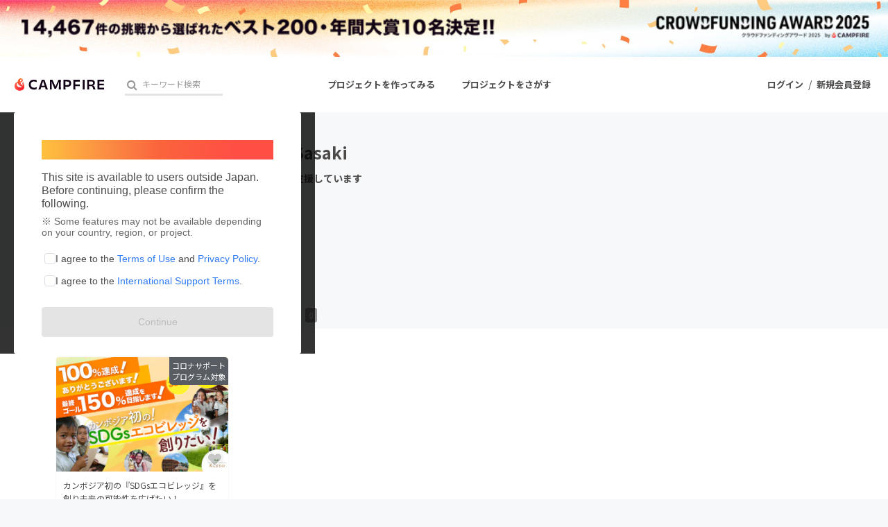

--- FILE ---
content_type: text/html; charset=utf-8
request_url: https://camp-fire.jp/profile/Takahiro-Sasaki
body_size: 12295
content:
<!DOCTYPE html><html class="campfire" lang="ja"><head>  <script>
    dataLayer = [];

  </script>

    <script>
      // Unique Script ID: 0xsYG83pWK4=
      dataLayer.push({"facebook_conversion_api_global_event_id":"3.22.224.51_Mozilla/5.0 (Macintosh; Intel Mac OS X 10_15_7) AppleWebKit/537.36 (KHTML, like Gecko) Chrome/131.0.0.0 Safari/537.36; ClaudeBot/1.0; +claudebot@anthropic.com)_1768059659"}, {"event":"ab_test","event_category":"Y202512_po_toppage_header_readyfor_link","event_action":"test_start","event_label":"b"});
    </script>

  <script>
  (function(w,d,s,l,i){w[l]=w[l]||[];w[l].push({'gtm.start':
  new Date().getTime(),event:'gtm.js'});var f=d.getElementsByTagName(s)[0],
  j=d.createElement(s),dl=l!='dataLayer'?'&l='+l:'';j.async=true;j.src=
  'https://www.googletagmanager.com/gtm.js?id='+i+dl;f.parentNode.insertBefore(j,f);
  })(window,document,'script','dataLayer','GTM-W9DRDW2');</script>


<link href="https://fonts.googleapis.com" rel="preconnect" /><link crossorigin="anonymous" href="https://fonts.gstatic.com" rel="preconnect" /><link href="https://fonts.googleapis.com/css2?family=Noto+Sans+JP:wght@400;500;700&amp;display=swap" rel="stylesheet" /><link href="https://kit.fontawesome.com" rel="preconnect" /><link crossorigin="anonymous" href="https://ka-p.fontawesome.com" rel="preconnect" /><script async="" crossorigin="anonymous" src="https://kit.fontawesome.com/18f0a5c5ec.js"></script><meta content="NOYDIR" name="ROBOTS" /><meta content="NOODP" name="ROBOTS" /><link media="handheld" rel="alternate" /><meta content="width=device-width,initial-scale=1,minimum-scale=1,maximum-scale=1,user-scalable=no" name="viewport" /><meta content="198416226868447" property="fb:app_id" /><meta content="175430739163635" property="fb:pages" /><meta content="816f5f822973010374b9945914e9fd48" name="p:domain_verify" /><meta content="IE=Edge" http-equiv="X-UA-Compatible" /><meta content="yes" name="apple-mobile-web-app-capable" /><meta content="default" name="apple-mobile-web-app-status-bar-style" /><title>Takahiro Sasaki（Takahiro Sasaki）のプロフィール - CAMPFIRE (キャンプファイヤー)</title>
<link rel="icon" type="image/x-icon" href="https://static.camp-fire.jp/assets/favicon/campfire/favicon-9a2fcda88c3b9ee0055bece880667cb2ddb73d2ef246b9c870fdf2804801a6f6.ico">
<link rel="apple-touch-icon" type="image/png" href="https://static.camp-fire.jp/assets/favicon/campfire/touch_icon-ace1ac4713fac55fc7b43b6b40ec97b43f7835b2e215b18ce489d6d0304158dd.png" sizes="152x152">
<meta name="keywords" content="クラウドファンディング,資金調達,campfire,キャンプファイヤー,ソーシャルファンディング,クリエイター,少額出資,プレオーダー">
<link rel="canonical" href="https://camp-fire.jp/profile/Takahiro%20Sasaki">
<meta name="translation missing: profiles.show.noindex" content="noindex, nofollow">
<meta property="og:title" content="Takahiro Sasaki（Takahiro Sasaki）のプロフィール">
<meta property="og:image" content="https://static.camp-fire.jp/assets/default/user-d89942d010f1eef27998c32a6c79a40c14d62a7a78f1d63b92d1d77bf4ef4664.png">
<meta name="twitter:card" content="summary_large_image">
<meta name="twitter:site" content="@campfirejp">
<meta name="note:card" content="summary_large_image"><meta name="csrf-param" content="authenticity_token" />
<meta name="csrf-token" content="opzE0cPWunStrTM6UkAEdW_rKYr6-uyaeUbte1w8z6SVJ0174pXbksdQ-XmWR862A0tIFMZgC_oS3XLeMyQLwA" /><script src="https://static.camp-fire.jp/assets/application-bacaf39b50d5637f7f09cc732b169afc72aae74a8e445506709d017a8962a575.js"></script><script>const API_URL = "https://api.camp-fire.jp/";</script><script src="https://static.camp-fire.jp/assets/app-7c88c56928ee44716169.js"></script><link rel="stylesheet" href="https://static.camp-fire.jp/assets/application-0d1b0cf76377ae4f342b6d9d39bc49f4c7206589899841df33aa1b9ff8b4b03b.css" media="all" /><script src="https://static.camp-fire.jp/assets/change_money_unit-6d87c47953d5890b05e24b09a46f5ceed96ff0f4c68bd76b2b9f0eec670a76a3.js" defer="defer"></script><script src="https://static.camp-fire.jp/assets/lazysizes.min-a12a6994abeab0df1a1df0c6afea565afbef9c001213ed7848b4967fb3bcfffb.js" async="async"></script><script src="https://static.camp-fire.jp/assets/google_ads/save_gclid-2fa68019df7ac56d5714c1011d3d76fb5d08db2e8a7cf023a2303c4e87641061.js"></script><script>(function(c,l,a,r,i,t,y){
  c[a]=c[a]||function(){(c[a].q=c[a].q||[]).push(arguments)};
  t=l.createElement(r);t.async=1;t.src="https://www.clarity.ms/tag/"+i;
  y=l.getElementsByTagName(r)[0];y.parentNode.insertBefore(t,y);
})(window, document, "clarity", "script", "a5vlhksc1x");</script></head><body><noscript><iframe src="https://www.googletagmanager.com/ns.html?id=GTM-W9DRDW2"
height="0" width="0" style="display:none;visibility:hidden"></iframe></noscript>
<div class="profiles-show layouts-profiles  wrapper"><header class="header"><a class="header-banner sp-none" target="_blank" style="background-image: url(&#39;https://static.camp-fire.jp/uploads/header_banner/pc/banner_bgimage_pc/8/PC_%E8%83%8C%E6%99%AF_.png&#39;)" href="https://camp-fire.jp/awards"><img alt="" srcset="https://static.camp-fire.jp/uploads/header_banner/pc/banner_image_pc/8/PC_content_______.png?ixlib=rails-2.1.4&amp;auto=format&amp;w=320 320w, https://static.camp-fire.jp/uploads/header_banner/pc/banner_image_pc/8/PC_content_______.png?ixlib=rails-2.1.4&amp;auto=format&amp;w=414 414w, https://static.camp-fire.jp/uploads/header_banner/pc/banner_image_pc/8/PC_content_______.png?ixlib=rails-2.1.4&amp;auto=format&amp;w=768 768w, https://static.camp-fire.jp/uploads/header_banner/pc/banner_image_pc/8/PC_content_______.png?ixlib=rails-2.1.4&amp;auto=format&amp;w=960 960w, https://static.camp-fire.jp/uploads/header_banner/pc/banner_image_pc/8/PC_content_______.png?ixlib=rails-2.1.4&amp;auto=format&amp;w=1024 1024w" sizes="100vw" src="https://static.camp-fire.jp/uploads/header_banner/pc/banner_image_pc/8/PC_content_______.png?ixlib=rails-2.1.4&auto=format" /></a><a class="header-banner sp-block" target="_blank" style="background-image: url(&#39;https://static.camp-fire.jp/uploads/header_banner/sp/banner_bgimage_sp/8/SP_%E8%83%8C%E6%99%AF_.png&#39;)" href="https://camp-fire.jp/awards"><img alt="" srcset="https://static.camp-fire.jp/uploads/header_banner/sp/banner_image_sp/8/SP_content_.png?ixlib=rails-2.1.4&amp;auto=format&amp;w=320 320w, https://static.camp-fire.jp/uploads/header_banner/sp/banner_image_sp/8/SP_content_.png?ixlib=rails-2.1.4&amp;auto=format&amp;w=414 414w, https://static.camp-fire.jp/uploads/header_banner/sp/banner_image_sp/8/SP_content_.png?ixlib=rails-2.1.4&amp;auto=format&amp;w=768 768w, https://static.camp-fire.jp/uploads/header_banner/sp/banner_image_sp/8/SP_content_.png?ixlib=rails-2.1.4&amp;auto=format&amp;w=960 960w, https://static.camp-fire.jp/uploads/header_banner/sp/banner_image_sp/8/SP_content_.png?ixlib=rails-2.1.4&amp;auto=format&amp;w=1024 1024w" sizes="100vw" src="https://static.camp-fire.jp/uploads/header_banner/sp/banner_image_sp/8/SP_content_.png?ixlib=rails-2.1.4&auto=format" /></a><nav class="gl-header"><div class="navigation clearfix"><div class="logo" id="gl-logo"><a id="hnav_header_logo" title="CAMPFIRE" href="/"><img alt="CAMPFIRE" srcset="https://static.camp-fire.jp/assets/logo/campfire-cb95da2501c768c412ddb7db81f77cf265ac4c008ee4c5bf769253c9264e391b.svg?ixlib=rails-2.1.4&amp;auto=format&amp;w=320 320w, https://static.camp-fire.jp/assets/logo/campfire-cb95da2501c768c412ddb7db81f77cf265ac4c008ee4c5bf769253c9264e391b.svg?ixlib=rails-2.1.4&amp;auto=format&amp;w=414 414w, https://static.camp-fire.jp/assets/logo/campfire-cb95da2501c768c412ddb7db81f77cf265ac4c008ee4c5bf769253c9264e391b.svg?ixlib=rails-2.1.4&amp;auto=format&amp;w=768 768w, https://static.camp-fire.jp/assets/logo/campfire-cb95da2501c768c412ddb7db81f77cf265ac4c008ee4c5bf769253c9264e391b.svg?ixlib=rails-2.1.4&amp;auto=format&amp;w=960 960w, https://static.camp-fire.jp/assets/logo/campfire-cb95da2501c768c412ddb7db81f77cf265ac4c008ee4c5bf769253c9264e391b.svg?ixlib=rails-2.1.4&amp;auto=format&amp;w=1024 1024w" sizes="100vw" src="https://static.camp-fire.jp/assets/logo/campfire-cb95da2501c768c412ddb7db81f77cf265ac4c008ee4c5bf769253c9264e391b.svg?ixlib=rails-2.1.4&auto=format" /></a></div><div class="title">Takahiro Sasaki（Takahiro Sasaki）のプロフィール</div><div class="header-search" id="search-wrap"><div data-algolia-api-key="d9573e2f517f3d40183a9c3b8c390a77" data-algolia-app-id="9QNXMYFE1K" data-algolia-index-name="projects_production" data-results-element-id="project_instant_search_results" data-results-link-extra-query="{&quot;list&quot;: &quot;project_instant_search_results&quot;}" data-vue="ProjectInstantSearchBox"></div></div><div class="header-search-campfire-sp" id="js-search-wrap-campfire-sp"><section class="search"><form action="/projects/search" accept-charset="UTF-8" method="get"><div class="search-form"><div class="search-form-wrap"><input name="word" placeholder="キーワードからさがす" type="search" /><button type="submit">検索</button></div></div></form></section><section class="category-lists"><h3>カテゴリーからさがす</h3><ul class="categories"><li><a href="/projects/search?category=product"><img src="https://static.camp-fire.jp/assets/header_search/product-819cb1852b030d3039e47976ad0987f6fb8f3950843483ae695d2dd1173a64c4.png" /><span>プロダクト</span></a></li><li><a href="/projects/search?category=technology"><img src="https://static.camp-fire.jp/assets/header_search/technology-ccc1a622b61241ad4c5ecd35606b5b0da720ef5f4f93515cb066de80fe8bd333.png" /><span>テクノロジー・ガジェット</span></a></li><li><a href="/projects/search?category=local"><img src="https://static.camp-fire.jp/assets/header_search/local-e619be41f9b22915f6b1b4842d58d92e5236d06b6f88202bb7862e66b77a0659.png" /><span>まちづくり</span></a></li><li><a href="/projects/search?category=food"><img src="https://static.camp-fire.jp/assets/header_search/food-aa33dadcebd8f3391b81fc1869dac97e30d573572f21cddffe118397b8d36f7b.png" /><span>フード・飲食店</span></a></li><li><a href="/projects/search?category=social-good"><img src="https://static.camp-fire.jp/assets/header_search/social_good-1e8f27410dc3a9e89cc7743759e83816f56b4625f118cae0a41775e1d314ed64.png" /><span>ソーシャルグッド</span></a></li><li><a href="/projects/search?category=music"><img src="https://static.camp-fire.jp/assets/header_search/music-43c43f35ffe89d80706d1c78f56910086303518ca84ca44d81ac518769493e7b.png" /><span>音楽</span></a></li></ul><ul class="categories more-project-lists" id="js-more-project-lists"><li><a href="/projects/search?category=art"><img src="https://static.camp-fire.jp/assets/header_search/art-8cc5e90ff6e7161a50419da022fdb3a477d11501b9d708e09a1b09583c3ef7de.png" /><span>アート・写真</span></a></li><li><a href="/projects/search?category=dance"><img src="https://static.camp-fire.jp/assets/header_search/dance-2b653739da4f2de63d5c1586459e1a962a4af5910e198e68991583a54feba148.png" /><span>舞台・パフォーマンス</span></a></li><li><a href="/projects/search?category=game"><img src="https://static.camp-fire.jp/assets/header_search/game-2f78873bec9039071af973ea16d8d3787c304bdef27cf2d7e68296f2729bb553.png" /><span>ゲーム・サービス開発</span></a></li><li><a href="/projects/search?category=fashion"><img src="https://static.camp-fire.jp/assets/header_search/fashion-66570946df87a87a7aa1843ee49df4f1ca8aae4de34a0d428c6098ca9598aca9.png" /><span>ファッション</span></a></li><li><a href="/projects/search?category=movie"><img src="https://static.camp-fire.jp/assets/header_search/movie-883e9aad6a76ecdd5f9df98bc5ba9e69cd69abc107f0a88c6b34789fd312fe8f.png" /><span>映像・映画</span></a></li><li><a href="/projects/search?category=publishing"><img src="https://static.camp-fire.jp/assets/header_search/publishing-48cf663152b51e2e5ad0bcdb84066a8e80f444b769fd043b9f12773f1be187ab.png" /><span>書籍・雑誌出版</span></a></li><li><a href="/projects/search?category=anime"><img src="https://static.camp-fire.jp/assets/header_search/anime-14d94f404608e91f4615d40b62b77111c882f44fabc80ef0be0c9e22e13d17b5.png" /><span>アニメ・漫画</span></a></li><li><a href="/projects/search?category=sports"><img src="https://static.camp-fire.jp/assets/header_search/sports-e008187996105db67445cae7dc538a6122efe6842d851a93acb7dea8972c1df0.png" /><span>スポーツ</span></a></li><li><a href="/projects/search?category=business"><img src="https://static.camp-fire.jp/assets/header_search/business-bd012b497e43ec360f36f3229c188841b910b28f8ac048a606c139a54dcd6a46.png" /><span>ビジネス・起業</span></a></li><li><a href="/projects/search?category=challenge"><img src="https://static.camp-fire.jp/assets/header_search/challenge-8bb4d198866e4cd2dd831642fac41b1292264a67b8c7b5dca81a0d821d079b13.png" /><span>チャレンジ</span></a></li><li><a href="/projects/search?category=beauty"><img src="https://static.camp-fire.jp/assets/header_search/beauty-eb30b5fe4ff6c452ad6981453eb4c26bc8877a1b7864aca8ede41fbe5e08bf6f.png" /><span>ビューティー・ヘルスケア</span></a></li></ul><button id="js-see-more">もっと見る</button></section><section class="region-lists"><h3>地域からさがす</h3><ul class="region"><li class="js-region"><div class="region-wrap"><img src="https://static.camp-fire.jp/assets/header_search/hokkaido-0e5b10748ca291db68231595027ed0d292b569b6d00af809745139dd95c9bf3c.png" /><span>北海道地方</span></div><ul class="js-prefectures prefectures"><li><a href="/projects/search?prefecture=hokkaido">北海道</a></li></ul></li><li class="js-region"><div class="region-wrap"><img src="https://static.camp-fire.jp/assets/header_search/tohoku-d612a52558720e2f12ea6ab59cb076f16ad78365a7a4518af0aa20c4a03247c9.png" /><span>東北地方</span></div><ul class="js-prefectures prefectures"><li><a href="/projects/search?prefecture=aomori">青森県</a></li><li><a href="/projects/search?prefecture=iwate">岩手県</a></li><li><a href="/projects/search?prefecture=miyagi">宮城県</a></li><li><a href="/projects/search?prefecture=akita">秋田県</a></li><li><a href="/projects/search?prefecture=yamagata">山形県</a></li><li><a href="/projects/search?prefecture=fukushima">福島県</a></li></ul></li><li class="js-region"><div class="region-wrap"><img src="https://static.camp-fire.jp/assets/header_search/kanto-c94a8671e13dec79653e041642838d85407ecd2f20a7d6a34ffdb8ffee3cf703.png" /><span>関東地方</span></div><ul class="js-prefectures prefectures"><li><a href="/projects/search?prefecture=ibaraki">茨城県</a></li><li><a href="/projects/search?prefecture=tochigi">栃木県</a></li><li><a href="/projects/search?prefecture=gumma">群馬県</a></li><li><a href="/projects/search?prefecture=saitama">埼玉県</a></li><li><a href="/projects/search?prefecture=chiba">千葉県</a></li><li><a href="/projects/search?prefecture=tokyo">東京都</a></li><li><a href="/projects/search?prefecture=kanagawa">神奈川県</a></li></ul></li><li class="js-region"><div class="region-wrap"><img src="https://static.camp-fire.jp/assets/header_search/chubu-272a717c5e7850944eefb739c1f151271565486baa5c120c42c5b76a1b4ad94e.png" /><span>中部地方</span></div><ul class="js-prefectures prefectures"><li><a href="/projects/search?prefecture=nigata">新潟県</a></li><li><a href="/projects/search?prefecture=toyama">富山県</a></li><li><a href="/projects/search?prefecture=ishikawa">石川県</a></li><li><a href="/projects/search?prefecture=fukui">福井県</a></li><li><a href="/projects/search?prefecture=yamanashi">山梨県</a></li><li><a href="/projects/search?prefecture=nagano">長野県</a></li><li><a href="/projects/search?prefecture=gifu">岐阜県</a></li><li><a href="/projects/search?prefecture=shizuoka">静岡県</a></li><li><a href="/projects/search?prefecture=aichi">愛知県</a></li><li><a href="/projects/search?prefecture=mie">三重県</a></li></ul></li><li class="js-region"><div class="region-wrap"><img src="https://static.camp-fire.jp/assets/header_search/kinki-a466313a51e98d23f9a721bc85692aa4b5dc6f8ab6f35c14bd699105cba7f07c.png" /><span>近畿地方</span></div><ul class="js-prefectures prefectures"><li><a href="/projects/search?prefecture=shiga">滋賀県</a></li><li><a href="/projects/search?prefecture=kyoto">京都府</a></li><li><a href="/projects/search?prefecture=osaka">大阪府</a></li><li><a href="/projects/search?prefecture=hyogo">兵庫県</a></li><li><a href="/projects/search?prefecture=nara">奈良県</a></li><li><a href="/projects/search?prefecture=wakayama">和歌山県</a></li></ul></li><li class="js-region"><div class="region-wrap"><img src="https://static.camp-fire.jp/assets/header_search/chugoku-cfeb18a47dca8ded7f8af486f541e63020dcfec7c3246029729cfbffd5e0fefb.png" /><span>中国地方</span></div><ul class="js-prefectures prefectures"><li><a href="/projects/search?prefecture=tottori">鳥取県</a></li><li><a href="/projects/search?prefecture=shimane">島根県</a></li><li><a href="/projects/search?prefecture=okayama">岡山県</a></li><li><a href="/projects/search?prefecture=hiroshima">広島県</a></li><li><a href="/projects/search?prefecture=yamaguchi">山口県</a></li></ul></li><li class="js-region"><div class="region-wrap"><img src="https://static.camp-fire.jp/assets/header_search/shikoku-d6cfcf5a2a70742f414d9f960790cb4e66b949ad1b51c86155f8dc772859c161.png" /><span>四国地方</span></div><ul class="js-prefectures prefectures"><li><a href="/projects/search?prefecture=tokushima">徳島県</a></li><li><a href="/projects/search?prefecture=kagawa">香川県</a></li><li><a href="/projects/search?prefecture=ehime">愛媛県</a></li><li><a href="/projects/search?prefecture=kochi">高知県</a></li></ul></li><li class="js-region"><div class="region-wrap"><img src="https://static.camp-fire.jp/assets/header_search/kyushu-0789deb0d8432161b6ab715635da5268021383f25a835fafa265f0b6c920bb96.png" /><span>九州・沖縄地方</span></div><ul class="js-prefectures prefectures"><li><a href="/projects/search?prefecture=fukuoka">福岡県</a></li><li><a href="/projects/search?prefecture=saga">佐賀県</a></li><li><a href="/projects/search?prefecture=nagasaki">長崎県</a></li><li><a href="/projects/search?prefecture=kumamoto">熊本県</a></li><li><a href="/projects/search?prefecture=oita">大分県</a></li><li><a href="/projects/search?prefecture=miyazaki">宮崎県</a></li><li><a href="/projects/search?prefecture=kagoshima">鹿児島県</a></li><li><a href="/projects/search?prefecture=okinawa">沖縄県</a></li></ul></li></ul></section><section class="go-projects"><h3>すべてのプロジェクトをまとめて見る</h3><a href="/projects/search">プロジェクト一覧へ</a></section><section class="close-modal"><button id="js-close-search-modal">とじる<i class="fa fa-times"></i></button></section><script>$(() => {
  // カテゴリーのもっと見る
  const jsMoreProjectList = $('#js-more-project-lists');
  const jsSeeMore = $('#js-see-more');
  let isAnimate = false;
  jsSeeMore.click(() => {
    if (isAnimate) {
      return;
    } else {
      isAnimate = true;
      jsMoreProjectList.slideToggle().promise().done(function(){
        isAnimate = false;
      });
      jsSeeMore.toggleClass('open');
      if (jsSeeMore.get(0).classList.contains('open') == true) {
        jsSeeMore.get(0).innerText = 'カテゴリーを閉じる';
      } else {
        jsSeeMore.get(0).innerText = 'もっと見る';
      };
    }
  });

  // 地域の開閉
  const jsRegion = $('.js-region');
  const jsPrefectures = $('.js-prefectures');
  jsRegion.on('click', function() {
    if (isAnimate) {
      return;
    } else {
      isAnimate = true;
      $(this).toggleClass('open');
      $(this).children('.js-prefectures').slideToggle(300).promise().done(function(){
        isAnimate = false;
      });
      jsPrefectures.not($(this).children('.js-prefectures')).slideUp(300);
      jsRegion.not($(this)).removeClass('open');
    }
  });

  //とじるリンク
  const jsCloseSearchModal = $('#js-close-search-modal');
  const hnavSearchOpenCampfireSp = $('#hnav-search-open-campfire-sp');
  const jsSearchWrapCampfireSp = $('#js-search-wrap-campfire-sp');
  jsCloseSearchModal.on("click", function(){
    if (isAnimate) {
      return false;
    } else {
      isAnimate = true;
      jsSearchWrapCampfireSp.slideToggle(200).promise().done(function(){
        isAnimate = false;
      });
      $('body').removeClass('hnav-search-open');
      hnavSearchOpenCampfireSp.removeClass('active');
    }
  });
});</script></div><div id="header-users"><div class="slim-header-login-button"><a title="ログイン" rel="nofollow" href="/login">ログイン</a></div><div class="user-normal"><a id="hnav_user_action_login" title="ログイン" rel="nofollow" href="/login">ログイン</a><span>/</span><a id="hnav_user_action_signup" title="新規会員登録" href="/signup">新規会員登録</a></div></div><a id="hnav-search-open-campfire-sp" class="search-open-campfire-sp" aria-label="検索" href=""><span>さがす</span><i class="fa"><svg viewBox="0 0 512 512" xmlns="http://www.w3.org/2000/svg"><path d="M500.3 443.7l-119.7-119.7c27.22-40.41 40.65-90.9 33.46-144.7C401.8 87.79 326.8 13.32 235.2 1.723C99.01-15.51-15.51 99.01 1.724 235.2c11.6 91.64 86.08 166.7 177.6 178.9c53.8 7.189 104.3-6.236 144.7-33.46l119.7 119.7c15.62 15.62 40.95 15.62 56.57 0C515.9 484.7 515.9 459.3 500.3 443.7zM79.1 208c0-70.58 57.42-128 128-128s128 57.42 128 128c0 70.58-57.42 128-128 128S79.1 278.6 79.1 208z"></path></svg></i></a><a class="slim-header-readyfor-button" href="/readyfor">はじめる</a></div><div class="menu-global-wrap"><div class="menu-global clearfix" id="menu-global"><ul><li><a id="hnav_gl_menu_start" href="/readyfor"><div class="pc">プロジェクトを作ってみる</div><div class="sp">プロジェクトを掲載するには</div></a></li><li><a id="hnav_menu_open" href="/projects/search">プロジェクトをさがす</a></li></ul></div></div><div class="more-menu" id="more-menu"><ul><li><ul><li><a id="hnav_menu_project_popular" title="人気のプロジェクト" href="/projects/popular">人気のプロジェクト</a></li><li><a id="hnav_menu_project_reward_popular" title="注目のリターン" href="/project_rewards/popular">注目のリターン</a></li><li><a id="hnav_menu_project_fresh" title="注目の新着プロジェクト" href="/projects/fresh">注目の新着プロジェクト</a></li><li><a id="hnav_menu_project_last" title="募集終了が近いプロジェクト" href="/projects/last-spurt">募集終了が近いプロジェクト</a></li><li><a id="hnav_menu_project_comingsoon" title="もうすぐ公開されます" href="/projects/coming-soon">もうすぐ公開されます</a></li></ul></li><li><ul class="category clearfix"><li><i class="fa fa-angle-right"></i><a id="hnav_menu_category_art" title="・写真" href="/projects/search/?category=art">アート・写真</a></li><li><i class="fa fa-angle-right"></i><a id="hnav_menu_category_music" title="音楽" href="/projects/search/?category=music">音楽</a></li><li><i class="fa fa-angle-right"></i><a id="hnav_menu_category_dance" title="舞台・パフォーマンス" href="/projects/search/?category=dance">舞台・パフォーマンス</a></li><li><i class="fa fa-angle-right"></i><a id="hnav_menu_category_product" title="プロダクト" href="/projects/search/?category=product">プロダクト</a></li><li><i class="fa fa-angle-right"></i><a id="hnav_menu_category_technology" title="テクノロジー・ガジェット" href="/projects/search/?category=technology">テクノロジー・ガジェット</a></li><li><i class="fa fa-angle-right"></i><a id="hnav_menu_category_game" title="ゲーム・サービス開発" href="/projects/search/?category=game">ゲーム・サービス開発</a></li><li><i class="fa fa-angle-right"></i><a id="hnav_menu_category_food" title="フード・飲食店" href="/projects/search/?category=food">フード・飲食店</a></li><li><i class="fa fa-angle-right"></i><a id="hnav_menu_category_fashion" title="ファッション" href="/projects/search/?category=fashion">ファッション</a></li><li><i class="fa fa-angle-right"></i><a id="hnav_menu_category_movie" title="映像・映画" href="/projects/search/?category=movie">映像・映画</a></li><li><i class="fa fa-angle-right"></i><a id="hnav_menu_category_publishing" title="書籍・雑誌出版" href="/projects/search/?category=publishing">書籍・雑誌出版</a></li><li><i class="fa fa-angle-right"></i><a id="hnav_menu_category_anime" title="アニメ・漫画" href="/projects/search/?category=anime">アニメ・漫画</a></li><li><i class="fa fa-angle-right"></i><a id="hnav_menu_category_sports" title="スポーツ" href="/projects/search/?category=sports">スポーツ</a></li><li><i class="fa fa-angle-right"></i><a id="hnav_menu_category_business" title="ビジネス・起業" href="/projects/search/?category=business">ビジネス・起業</a></li><li><i class="fa fa-angle-right"></i><a id="hnav_menu_category_challenge" title="チャレンジ" href="/projects/search/?category=challenge">チャレンジ</a></li><li><i class="fa fa-angle-right"></i><a id="hnav_menu_category_beauty" title="ビューティー・ヘルスケア" href="/projects/search/?category=beauty">ビューティー・ヘルスケア</a></li><li><i class="fa fa-angle-right"></i><a id="hnav_menu_category_socialgood" title="ソーシャルグッド" href="/projects/search/?category=social-good">ソーシャルグッド</a></li><li><i class="fa fa-angle-right"></i><a id="hnav_menu_category_local" title="まちづくり・地域活性化" href="/projects/search/?category=local">まちづくり・地域活性化</a></li></ul></li><li><ul><li><a id="hnav_menu_for_social_good" title="CAMPFIRE for Social Good" href="https://camp-fire.jp/forsocialgood/readyfor">CAMPFIRE for Social Good</a></li><li><a id="hnav_menu_mocolle" title="CAMPFIRE Creation" href="https://camp-fire.jp/creation">CAMPFIRE Creation</a></li></ul><ul><li><a id="hnav_menu_local" title="CAMPFIREふるさと納税" href="https://camp-fire.jp/furusato">CAMPFIREふるさと納税</a></li><li><a id="hnav_menu_local" title="machi-ya" href="https://camp-fire.jp/machi-ya">machi-ya</a></li><li><a id="hnav_menu_fanclub" title="コミュニティ" href="https://community.camp-fire.jp/">コミュニティ</a></li></ul></li></ul></div></nav></header><script>//さがすモーダルの表示・非表示
const hnavSearchOpenCampfireSp = $('#hnav-search-open-campfire-sp');
const jsSearchWrapCampfireSp = $('#js-search-wrap-campfire-sp');
let isAnimate = false;
hnavSearchOpenCampfireSp.on("click", function(){
  if (isAnimate) {
    return false;
  } else {
    isAnimate = true;
    jsSearchWrapCampfireSp.slideToggle(200).promise().done(function(){
      isAnimate = false;
    });

    if (hnavSearchOpenCampfireSp.hasClass('active')) {
      $('body').removeClass('hnav-search-open');
      setTimeout(() => {
        hnavSearchOpenCampfireSp.removeClass('active');
      }, 200);
    } else {
      hnavSearchOpenCampfireSp.addClass('active');
      $('body').addClass('hnav-search-open');
    }
    return false;
  }
});
window.onload = function () {
  var ua  = navigator.userAgent,
      bodyClass = document.body.classList;
  if (ua.indexOf('iPhone') > 0 || ua.indexOf('Android') > 0 && ua.indexOf('Mobile') > 0) {
    bodyClass.add('device-sp');
    if(ua.indexOf('iPhone') > 0) bodyClass.add('iphone');
    if(ua.indexOf('Android') > 0) bodyClass.add('android');
  } else if (ua.indexOf('iPad') > 0 || ua.indexOf('Android') > 0) {
    bodyClass.add('device-tablet');
    if(ua.indexOf('iPad') > 0) bodyClass.add('ipad');
    if(ua.indexOf('Android') > 0) bodyClass.add('android');
  } else {
    bodyClass.add('device-pc');
  }
}</script><div class="container"><div data-vue="TermsAgreementPopup"></div><link rel="stylesheet" href="https://static.camp-fire.jp/assets/mypage/profile-ec78bba70817620fb1b29100bfc5d53eff9c57894e95b5cc7fb45a274b26192e.css" media="all" /><a id="gtm-pro-rf-strong" class="profile_to_rf_ab" href="/readyfor"><div class="lining"><div class="sidebar sidebar-strong">クラウドファンディングに挑戦したい方はこちら<div class="circle circle-strong"><i class="fa fa-chevron-right"></i></div></div></div></a><div class="header"><div class="layouts-float row inner clearfix"><div class="image lfloat w20 inner"><div class="circle-cut"><img srcset="https://static.camp-fire.jp/assets/default/user-d89942d010f1eef27998c32a6c79a40c14d62a7a78f1d63b92d1d77bf4ef4664.png?ixlib=rails-2.1.4&amp;auto=format&amp;w=320 320w, https://static.camp-fire.jp/assets/default/user-d89942d010f1eef27998c32a6c79a40c14d62a7a78f1d63b92d1d77bf4ef4664.png?ixlib=rails-2.1.4&amp;auto=format&amp;w=414 414w, https://static.camp-fire.jp/assets/default/user-d89942d010f1eef27998c32a6c79a40c14d62a7a78f1d63b92d1d77bf4ef4664.png?ixlib=rails-2.1.4&amp;auto=format&amp;w=768 768w, https://static.camp-fire.jp/assets/default/user-d89942d010f1eef27998c32a6c79a40c14d62a7a78f1d63b92d1d77bf4ef4664.png?ixlib=rails-2.1.4&amp;auto=format&amp;w=960 960w, https://static.camp-fire.jp/assets/default/user-d89942d010f1eef27998c32a6c79a40c14d62a7a78f1d63b92d1d77bf4ef4664.png?ixlib=rails-2.1.4&amp;auto=format&amp;w=1024 1024w" sizes="100vw" src="https://static.camp-fire.jp/assets/default/user-d89942d010f1eef27998c32a6c79a40c14d62a7a78f1d63b92d1d77bf4ef4664.png?ixlib=rails-2.1.4&auto=format" /></div></div><div class="body rfloat w80 inner"><div class="username clearfix"><h1>Takahiro Sasaki</h1></div><h2><i class="fa fa-trophy"></i>これまでに1回支援しています</h2><ul class="pref clearfix"><li>在住国：未設定</li></ul><ul class="pref clearfix"><li>出身国：未設定</li></ul><p class="readmore" data-cut-figure="90"></p><ul class="url"></ul></div></div><div class="menu"><div class="row clearfix"><ul class="tab lfloat clearfix"><li class="selected"><a href="/profile/Takahiro-Sasaki"><i class="fa fa-trophy"></i> 支援した<span class="spm-none sps-none">プロジェクト</span><span class="num">1</span></a></li><li><a href="/profile/Takahiro-Sasaki/projects"><i class="fa fa-cloud-upload"></i> 投稿した<span class="spm-none sps-none">プロジェクト</span><span class="num">0</span></a></li></ul></div></div></div><div class="container"><div class="row inner"><section class="clearfix boxes4" id="js-boxes-toggle"><div class="box" data-project-card-id="project_card_323574"><div class="box-in project-card-content" data-lazyloading-anchor="project_card_323574_content" data_project_id="323574"><div class="box-thumbnail"><div class="covid19_badge"><a target="_blank" href="https://camp-fire.jp/channels/covid-19-support">コロナサポート<br />プログラム対象</a></div><div data-follow-count="53" data-follow-image-path="https://static.camp-fire.jp/assets/common/icon/heart_after-f514ba58cec0a11d230bc065e67f7eb83c1ea042549f5146e3edf06d6b9546d1.svg" data-follow-project-count="" data-followed="" data-login="false" data-not-follow-image-path="https://static.camp-fire.jp/assets/common/icon/heart_before-9214277dbbf67ae979ecf55c2f4e64d8b674bb37e8e81f9c785180ab0a40e885.svg" data-prepublish="false" data-project-id="323574" data-project-name="カンボジア初の『SDGsエコビレッジ』を創り未来の可能性を広げたい！" data-vue="FollowButtonWithoutModal"></div><a href="https://camp-fire.jp/projects/323574/view"><img class="lazyload" data-srcset="https://static.camp-fire.jp/uploads/project_version/image/597137/medium_5439e397-8d49-49c6-9d3f-2b9cdf0b8e17.png?ixlib=rails-2.1.4&amp;fit=max&amp;auto=format&amp;w=320 320w, https://static.camp-fire.jp/uploads/project_version/image/597137/medium_5439e397-8d49-49c6-9d3f-2b9cdf0b8e17.png?ixlib=rails-2.1.4&amp;fit=max&amp;auto=format&amp;w=414 414w, https://static.camp-fire.jp/uploads/project_version/image/597137/medium_5439e397-8d49-49c6-9d3f-2b9cdf0b8e17.png?ixlib=rails-2.1.4&amp;fit=max&amp;auto=format&amp;w=560 560w" data-src="https://static.camp-fire.jp/uploads/project_version/image/597137/medium_5439e397-8d49-49c6-9d3f-2b9cdf0b8e17.png?ixlib=rails-2.1.4&amp;fit=max&amp;auto=format" data-sizes="50vw"></a></div><div class="box-title"><a title="カンボジア初の『SDGsエコビレッジ』を創り未来の可能性を広げたい！" href="https://camp-fire.jp/projects/323574/view"><h4>カンボジア初の『SDGsエコビレッジ』を創り未来の可能性を広げたい！</h4></a><div class="sub"><p>100％達成！ありがとうございます！プロのエコ建築職人を呼ぶため最終ゴールである150％達成に挑戦中！
世界でもほとんど例のない新しい学校の形SDGsエコビレ...</p></div></div><div class="box-date sp-none"><div class="category"><a href="/projects/search?category=social-good"><i class="fa fa-tag"></i> ソーシャルグッド</a></div><div class="owner"><a href="/profile/Kisso-Cambodia"><i class="fa fa-user"></i> NPO法人eart...</a></div></div><div class="success-summary"><span>SUCCESS</span></div><div class="overview">
<div class="total" data-js="money-unit">
<small>現在</small>4,290,039円</div>
<div class="rest">
<small>支援者</small>254人</div>
<div class="per">
<small>残り</small>終了</div>
</div><div class="box-edit-date"></div></div></div></section><style>.partner-banner{text-align:center;padding:40px}@media screen and (max-width: 768px){.partner-banner{padding:20px}}.partner-banner img{width:100%;max-width:1120px;margin:0 auto}.partner-banner img.tb{display:none}.partner-banner img.sp{display:none}.partner-banner img.pc{display:block}@media screen and (min-width: 769px) and (max-width: 960px){.partner-banner img.pc{display:none}.partner-banner img.sp{display:none}.partner-banner img.tb{display:block;width:100%}}@media screen and (max-width: 768px){.partner-banner img.pc{display:none}.partner-banner img.tb{display:none}.partner-banner img.sp{display:block;width:100%}}.layouts-mypage .partner-banner{padding:0 40px 60px}@media screen and (max-width: 768px){.layouts-mypage .partner-banner{padding:0 20px 20px}}.pages-readyfor .partner-banner{margin-top:-80px}@media screen and (max-width: 768px){.pages-readyfor .partner-banner{margin-top:-40px}}</style><div class="partner-banner"><a href="/partner"><img class="pc tb" src="https://static.camp-fire.jp/assets/banner/partner/lp-pc-f59eefcd8da49548149cbdb34e021151b06b18277a10d6056a2f91d1eb832073.png" /><img class="sp" src="https://static.camp-fire.jp/assets/banner/partner/lp-sp-7c88fe44cd72291406c49610c27bb06fe9e4e130fa531bf41e2012a885601344.png" /></a></div></div></div></div></div><div class="footer_link_to_readyfor pc"><div class="to_readyfor__container"><div class="to_readyfor__title">国内最大級のCAMPFIREで<br />クラウドファンディングを始めましょう</div><div class="to_readyfor__point__container"><div class="to_readyfor__point"><div class="to_readyfor__point__head sp"><div><div class="to_readyfor__point__number">Point 01</div><div class="to_readyfor__point__title">掲載無料</div></div><img width="64" srcset="https://static.camp-fire.jp/assets/readyfor_on_footer/point01-9a0b2d9e10857d5ec89635f5d981afe63b2c5775ccd887420aa7ec9ab00e67c1.png?ixlib=rails-2.1.4&amp;auto=format&amp;w=128 128w" sizes="100vw" src="https://static.camp-fire.jp/assets/readyfor_on_footer/point01-9a0b2d9e10857d5ec89635f5d981afe63b2c5775ccd887420aa7ec9ab00e67c1.png?ixlib=rails-2.1.4&auto=format" /></div><div class="to_readyfor__point__head pc"><div class="to_readyfor__point__number">Point 01</div><img width="80" class="to_readyfor__point__img" srcset="https://static.camp-fire.jp/assets/readyfor_on_footer/point01-9a0b2d9e10857d5ec89635f5d981afe63b2c5775ccd887420aa7ec9ab00e67c1.png?ixlib=rails-2.1.4&amp;auto=format&amp;w=160 160w" sizes="100vw" src="https://static.camp-fire.jp/assets/readyfor_on_footer/point01-9a0b2d9e10857d5ec89635f5d981afe63b2c5775ccd887420aa7ec9ab00e67c1.png?ixlib=rails-2.1.4&auto=format" /><div class="to_readyfor__point__title">掲載無料</div></div><div class="to_readyfor__point__note">プロジェクトの掲載には一切費用がかかりません。発生する費用は達成した合計金額に対する手数料のみ。</div></div><div class="to_readyfor__point"><div class="to_readyfor__point__head sp"><div><div class="to_readyfor__point__number">Point 02</div><div class="to_readyfor__point__title">高品質なサポート</div></div><img width="64" srcset="https://static.camp-fire.jp/assets/readyfor_on_footer/point02-c87417973926c45ca07736a9cd2307516b8037bdea1bf739b1d5ac8f8e03d5f7.png?ixlib=rails-2.1.4&amp;auto=format&amp;w=128 128w" sizes="100vw" src="https://static.camp-fire.jp/assets/readyfor_on_footer/point02-c87417973926c45ca07736a9cd2307516b8037bdea1bf739b1d5ac8f8e03d5f7.png?ixlib=rails-2.1.4&auto=format" /></div><div class="to_readyfor__point__head pc"><div class="to_readyfor__point__number">Point 02</div><img width="80" class="to_readyfor__point__img" srcset="https://static.camp-fire.jp/assets/readyfor_on_footer/point02-c87417973926c45ca07736a9cd2307516b8037bdea1bf739b1d5ac8f8e03d5f7.png?ixlib=rails-2.1.4&amp;auto=format&amp;w=160 160w" sizes="100vw" src="https://static.camp-fire.jp/assets/readyfor_on_footer/point02-c87417973926c45ca07736a9cd2307516b8037bdea1bf739b1d5ac8f8e03d5f7.png?ixlib=rails-2.1.4&auto=format" /><div class="to_readyfor__point__title">高品質なサポート</div></div><div class="to_readyfor__point__note">多くの実績から得た成功ノウハウを元に、CAMPFIREスタッフがあなたのプロジェクトをサポートします。</div></div><div class="to_readyfor__point"><div class="to_readyfor__point__head sp"><div><div class="to_readyfor__point__number">Point 03</div><div class="to_readyfor__point__title">かんたんに作成</div></div><img width="62" srcset="https://static.camp-fire.jp/assets/readyfor_on_footer/point03-8c7408360fae69413e088e7354071d3801c1b6400cd5d31791ce0debe6070638.png?ixlib=rails-2.1.4&amp;auto=format&amp;w=124 124w" sizes="100vw" src="https://static.camp-fire.jp/assets/readyfor_on_footer/point03-8c7408360fae69413e088e7354071d3801c1b6400cd5d31791ce0debe6070638.png?ixlib=rails-2.1.4&auto=format" /></div><div class="to_readyfor__point__head pc"><div class="to_readyfor__point__number">Point 03</div><img width="77" class="to_readyfor__point__img" srcset="https://static.camp-fire.jp/assets/readyfor_on_footer/point03-8c7408360fae69413e088e7354071d3801c1b6400cd5d31791ce0debe6070638.png?ixlib=rails-2.1.4&amp;auto=format&amp;w=154 154w" sizes="100vw" src="https://static.camp-fire.jp/assets/readyfor_on_footer/point03-8c7408360fae69413e088e7354071d3801c1b6400cd5d31791ce0debe6070638.png?ixlib=rails-2.1.4&auto=format" /><div class="to_readyfor__point__title">かんたんに作成</div></div><div class="to_readyfor__point__note">クラウドファンディングの知識がなくても大丈夫。ページの作成はテキストと画像を組み合わせて簡単にページの作成が可能です。</div></div></div><a id="profiles-show-footer_link_to_readyfor_ab-describe" class="to_readyfor__btn" href="https://camp-fire.jp/readyfor"><span class="to_readyfor__btn__icon">無料</span>掲載希望の方はこちら</a></div></div><footer class="footer" id="js-footer"><div class="inner"><div class="footer-top-area"><section class="category"><h6>カテゴリー</h6><div class="inner-block"><ul><li><a title="テクノロジー・ガジェット" href="/projects/search?category=technology">テクノロジー・ガジェット</a></li><li><a title="プロダクト" href="/projects/search?category=product">プロダクト</a></li><li><a title="フード・飲食店" href="/projects/search?category=food">フード・飲食店</a></li><li><a title="アニメ・漫画" href="/projects/search?category=anime">アニメ・漫画</a></li><li><a title="ファッション" href="/projects/search?category=fashion">ファッション</a></li><li><a title="ゲーム・サービス開発" href="/projects/search?category=game">ゲーム・サービス開発</a></li><li><a title="ビジネス・起業" href="/projects/search?category=business">ビジネス・起業</a></li><li><a title="アート・写真" href="/projects/search?category=art">アート・写真</a></li><li><a title="ソーシャルグッド" href="/projects/search?category=social-good">ソーシャルグッド</a></li></ul></div><div class="inner-block"><ul><li><a title="まちづくり・地域活性化" href="/projects/search?category=local">まちづくり・地域活性化</a></li><li><a title="音楽" href="/projects/search?category=music">音楽</a></li><li><a title="チャレンジ" href="/projects/search?category=challenge">チャレンジ</a></li><li><a title="スポーツ" href="/projects/search?category=sports">スポーツ</a></li><li><a title="映像・映画" href="/projects/search?category=movie">映像・映画</a></li><li><a title="書籍・雑誌出版" href="/projects/search?category=publishing">書籍・雑誌出版</a></li><li><a title="ビューティー・ヘルスケア" href="/projects/search?category=beauty">ビューティー・ヘルスケア</a></li><li><a title="舞台・パフォーマンス" href="/projects/search?category=dance">舞台・パフォーマンス</a></li></ul></div></section><section class="support"><h6>起案サポート</h6><div class="inner-block"><ul><li><a href="/readyfor">プロジェクトを作る</a></li><li><a target="_blank" href="https://camp-fire.jp/form/po-document-service">資料請求</a></li></ul></div><div class="inner-block"><ul><li><a href="/ai-assistant/form/counsel?conversion_location=footer">スタッフに相談する</a></li></ul></div><div class="academy-block"><p>クラウドファンディングのノウハウを無料で学ぼう</p><div class="academy-label"><img alt="academy" class="academy" srcset="https://static.camp-fire.jp/assets/share/academy-95ed1ec32dff35ea403100297d9c07278a89def1f4885fa6cee169e050eeccc2.svg?ixlib=rails-2.1.4&amp;auto=format&amp;w=320 320w, https://static.camp-fire.jp/assets/share/academy-95ed1ec32dff35ea403100297d9c07278a89def1f4885fa6cee169e050eeccc2.svg?ixlib=rails-2.1.4&amp;auto=format&amp;w=414 414w, https://static.camp-fire.jp/assets/share/academy-95ed1ec32dff35ea403100297d9c07278a89def1f4885fa6cee169e050eeccc2.svg?ixlib=rails-2.1.4&amp;auto=format&amp;w=768 768w, https://static.camp-fire.jp/assets/share/academy-95ed1ec32dff35ea403100297d9c07278a89def1f4885fa6cee169e050eeccc2.svg?ixlib=rails-2.1.4&amp;auto=format&amp;w=960 960w, https://static.camp-fire.jp/assets/share/academy-95ed1ec32dff35ea403100297d9c07278a89def1f4885fa6cee169e050eeccc2.svg?ixlib=rails-2.1.4&amp;auto=format&amp;w=1024 1024w" sizes="100vw" src="https://static.camp-fire.jp/assets/share/academy-95ed1ec32dff35ea403100297d9c07278a89def1f4885fa6cee169e050eeccc2.svg?ixlib=rails-2.1.4&auto=format" /><p>CAMPFIREアカデミー</p></div><div class="academy-left-inner-block"><ul><li><a target="_blank" href="https://camp-fire.jp/academy">CAMPFIREアカデミーとは</a></li><li><a target="_blank" href="https://camp-fire.jp/academy/crowdfunding">クラウドファンディングとは</a></li><li><a target="_blank" href="https://camp-fire.jp/academy/making">プロジェクトの作り方</a></li><li><a target="_blank" href="https://camp-fire.jp/academy/pr">プロジェクトの広め方</a></li></ul></div><div class="academy-right-inner-block"><ul><li><a target="_blank" href="https://camp-fire.jp/academy/seminar">説明会・相談会</a></li><li><a target="_blank" href="https://camp-fire.jp/academy/support">サポートサービス</a></li><li><a target="_blank" href="https://camp-fire.jp/academy/casestudy">実施事例</a></li><li><a target="_blank" href="/stats">統計データ</a></li></ul></div></div></section><section class="service half"><h6>サービス</h6><ul><li><a title="CAMPFIRE" href="/">CAMPFIRE</a></li><li><a title="CAMPFIRE コミュニティ" href="https://community.camp-fire.jp/">CAMPFIRE コミュニティ</a></li><li><a title="CAMPFIRE Creation" href="/creation">CAMPFIRE Creation</a></li><li><a title="CAMPFIRE for Social Good" href="/forsocialgood/readyfor">CAMPFIRE for Social Good</a></li><li><a title="CAMPFIRE for Entertainment" href="/readyfor-forentertainment">CAMPFIRE for Entertainment</a></li><li><a title="CAMPFIRE for Sports" href="/readyfor-forsports">CAMPFIRE for Sports</a></li><li><a title="CAMPFIREふるさと納税" href="/furusato">CAMPFIRE ふるさと納税</a></li><li><a title="AD FOR ALL" href="https://camp-fire.jp/adforall">AD FOR ALL</a></li><li><a title="HIOKOSHI" href="/curations/hiokoshi">HIOKOSHI</a></li><li><a title="JFAクラウドファンディング" href="https://jfa.camp-fire.jp/">JFAクラウドファンディング</a></li><li><a title="machi-ya" href="/machi-ya">machi-ya</a></li></ul></section><section class="about half"><h6>CAMPFIRE について</h6><ul><li><a title="CAMPFIREとは" href="https://camp-fire.jp/about">CAMPFIREとは</a></li><li><a title="あんしん・安全への取り組み" href="/safety">あんしん・安全への取り組み</a></li><li><a title="ニュース" href="/news">ニュース</a></li><li><a title="ヘルプ" target="_blank" href="https://help.camp-fire.jp/hc/ja">ヘルプ</a></li><li><a title="お問い合わせ" rel="nofollow" href="/inquiries">お問い合わせ</a></li></ul><p>各種規定</p><ul><li><a title="利用規約" href="/term">利用規約</a></li><li><a title="細則" href="/bylaws">細則</a></li><li><a title="プライバシーポリシー" href="/privacy">プライバシーポリシー</a></li><li><a title="特定商取引法に基づく表記" href="/legal">特定商取引法に基づく表記</a></li><li><a title="情報セキュリティ方針" href="/security-compliance/policy">情報セキュリティ方針</a></li><li><a title="反社基本方針" href="/antisocial">反社基本方針</a></li><li><a title="カスタマーハラスメントに対する考え方" href="/customer-harassment">カスタマーハラスメントに対する考え方</a></li><li><a title="クッキーポリシー" href="/cookie">クッキーポリシー</a></li></ul></section></div><section class="group"><h6>CAMPFIRE GROUP</h6><ul><li><a title="Livefor株式会社" target="_blank" href="https://live4.co/">Livefor株式会社</a></li></ul></section><div class="qr-code-note">「QRコード」は株式会社デンソーウェーブの登録商標です。</div><div class="footer-bottom-area"><section class="logo"><a href="https://camp-fire.jp/"><img srcset="https://static.camp-fire.jp/assets/logo/campfire_white-461e55a8cb2fcf01a7d0a5eccba969601faf9205cf9c8d82e2d9f3bf22753645.svg?ixlib=rails-2.1.4&amp;auto=format&amp;w=320 320w, https://static.camp-fire.jp/assets/logo/campfire_white-461e55a8cb2fcf01a7d0a5eccba969601faf9205cf9c8d82e2d9f3bf22753645.svg?ixlib=rails-2.1.4&amp;auto=format&amp;w=414 414w, https://static.camp-fire.jp/assets/logo/campfire_white-461e55a8cb2fcf01a7d0a5eccba969601faf9205cf9c8d82e2d9f3bf22753645.svg?ixlib=rails-2.1.4&amp;auto=format&amp;w=768 768w, https://static.camp-fire.jp/assets/logo/campfire_white-461e55a8cb2fcf01a7d0a5eccba969601faf9205cf9c8d82e2d9f3bf22753645.svg?ixlib=rails-2.1.4&amp;auto=format&amp;w=960 960w, https://static.camp-fire.jp/assets/logo/campfire_white-461e55a8cb2fcf01a7d0a5eccba969601faf9205cf9c8d82e2d9f3bf22753645.svg?ixlib=rails-2.1.4&amp;auto=format&amp;w=1024 1024w" sizes="100vw" src="https://static.camp-fire.jp/assets/logo/campfire_white-461e55a8cb2fcf01a7d0a5eccba969601faf9205cf9c8d82e2d9f3bf22753645.svg?ixlib=rails-2.1.4&auto=format" /></a></section><section class="company"><adress class="copyright">&copy;<a target="_blank" href="https://campfire.co.jp">CAMPFIRE, Inc.</a></adress><ul><li><a title="会社情報" target="_blank" href="https://campfire.co.jp/about/">会社概要</a></li><li><a title="採用情報" target="_blank" href="https://campfire.co.jp/careers/">採用情報</a></li><li><a title="パートナー募集" href="/partner">パートナー募集</a></li></ul></section><section class="social"><ul><li><a target="_blank" href="https://ignite.camp-fire.jp/subscribe"><i class="far fa-envelope"></i></a></li><li><a target="_blank" href="https://www.facebook.com/campfirejp"><i class="fab fa-facebook"></i></a></li><li><a target="_blank" href="https://twitter.com/campfirejp"><img class="logo-x-twitter" srcset="https://static.camp-fire.jp/assets/logo/x-twitter-white-3f63814567ee52cf9c076987442505a6413a874e88a64b0c8054158ac676ed94.svg?ixlib=rails-2.1.4&amp;auto=format&amp;w=320 320w, https://static.camp-fire.jp/assets/logo/x-twitter-white-3f63814567ee52cf9c076987442505a6413a874e88a64b0c8054158ac676ed94.svg?ixlib=rails-2.1.4&amp;auto=format&amp;w=414 414w, https://static.camp-fire.jp/assets/logo/x-twitter-white-3f63814567ee52cf9c076987442505a6413a874e88a64b0c8054158ac676ed94.svg?ixlib=rails-2.1.4&amp;auto=format&amp;w=768 768w, https://static.camp-fire.jp/assets/logo/x-twitter-white-3f63814567ee52cf9c076987442505a6413a874e88a64b0c8054158ac676ed94.svg?ixlib=rails-2.1.4&amp;auto=format&amp;w=960 960w, https://static.camp-fire.jp/assets/logo/x-twitter-white-3f63814567ee52cf9c076987442505a6413a874e88a64b0c8054158ac676ed94.svg?ixlib=rails-2.1.4&amp;auto=format&amp;w=1024 1024w" sizes="100vw" src="https://static.camp-fire.jp/assets/logo/x-twitter-white-3f63814567ee52cf9c076987442505a6413a874e88a64b0c8054158ac676ed94.svg?ixlib=rails-2.1.4&auto=format" /></a></li><li><a target="_blank" href="https://instagram.com/campfire_jp/"><i class="fab fa-instagram"></i></a></li><li><a target="_blank" href="https://line.me/ti/p/%40iqs4598g"><i class="fab fa-line"></i></a></li></ul></section></div></div></footer><div class="floating-margin-box"></div><div data-login="false" data-vue="LoginModalForFollowButton"></div><input id="notification_message" type="hidden" value="" /><script>(function (d, s, id) {
    var js, fjs = d.getElementsByTagName(s)[0];
    if (d.getElementById(id)) return;
    js = d.createElement(s);
    js.id = id;
    js.async = true;
    js.src = '//connect.facebook.net/ja_JP/sdk.js#version=v2.12&xfbml=1&appId=198416226868447';
    fjs.parentNode.insertBefore(js, fjs);
}(document, 'script', 'facebook-jssdk'));</script></body></html>

--- FILE ---
content_type: text/css
request_url: https://static.camp-fire.jp/assets/mypage/profile-ec78bba70817620fb1b29100bfc5d53eff9c57894e95b5cc7fb45a274b26192e.css
body_size: 67
content:
.profiles-show .profile_to_rf_ab,.profiles-projects .profile_to_rf_ab,.profiles-local_projects .profile_to_rf_ab,.profiles-follow_projects .profile_to_rf_ab{position:fixed;top:110px;right:0;z-index:1;font-size:16px;font-style:normal;font-weight:700;text-align:center;-webkit-writing-mode:vertical-rl;-ms-writing-mode:tb-rl;writing-mode:vertical-rl}@media (max-width: 1440px){.profiles-show .profile_to_rf_ab,.profiles-projects .profile_to_rf_ab,.profiles-local_projects .profile_to_rf_ab,.profiles-follow_projects .profile_to_rf_ab{display:none}}.profiles-show .profile_to_rf_ab .lining,.profiles-projects .profile_to_rf_ab .lining,.profiles-local_projects .profile_to_rf_ab .lining,.profiles-follow_projects .profile_to_rf_ab .lining{background:#fff;border-radius:10px 0 0 10px}.profiles-show .profile_to_rf_ab:hover,.profiles-projects .profile_to_rf_ab:hover,.profiles-local_projects .profile_to_rf_ab:hover,.profiles-follow_projects .profile_to_rf_ab:hover{opacity:1}.profiles-show .profile_to_rf_ab .sidebar,.profiles-projects .profile_to_rf_ab .sidebar,.profiles-local_projects .profile_to_rf_ab .sidebar,.profiles-follow_projects .profile_to_rf_ab .sidebar{display:-webkit-box;display:-ms-flexbox;display:flex;-webkit-box-align:center;-ms-flex-align:center;align-items:center;-webkit-box-pack:center;-ms-flex-pack:center;justify-content:center;width:64px;height:503px;padding:20px 20px 18px;letter-spacing:0.1em;border-radius:10px 0 0 10px}.profiles-show .profile_to_rf_ab .sidebar:hover,.profiles-projects .profile_to_rf_ab .sidebar:hover,.profiles-local_projects .profile_to_rf_ab .sidebar:hover,.profiles-follow_projects .profile_to_rf_ab .sidebar:hover{opacity:0.8}.profiles-show .profile_to_rf_ab .sidebar.sidebar-strong,.profiles-projects .profile_to_rf_ab .sidebar.sidebar-strong,.profiles-local_projects .profile_to_rf_ab .sidebar.sidebar-strong,.profiles-follow_projects .profile_to_rf_ab .sidebar.sidebar-strong{color:#fff;background:#ef4846;-webkit-box-shadow:0px 0px 10px 0px #00000033;box-shadow:0px 0px 10px 0px #00000033}.profiles-show .profile_to_rf_ab .sidebar.sidebar-weak,.profiles-projects .profile_to_rf_ab .sidebar.sidebar-weak,.profiles-local_projects .profile_to_rf_ab .sidebar.sidebar-weak,.profiles-follow_projects .profile_to_rf_ab .sidebar.sidebar-weak{color:#ef4846;background:#fff;-webkit-box-shadow:0px 0px 10px 0px #0000001a;box-shadow:0px 0px 10px 0px #0000001a}.profiles-show .profile_to_rf_ab .circle,.profiles-projects .profile_to_rf_ab .circle,.profiles-local_projects .profile_to_rf_ab .circle,.profiles-follow_projects .profile_to_rf_ab .circle{width:18px;height:18px;margin-top:5px;background-size:5px;border-radius:50%;display:-webkit-box;display:-ms-flexbox;display:flex;-webkit-box-pack:center;-ms-flex-pack:center;justify-content:center;-webkit-box-align:center;-ms-flex-align:center;align-items:center}.profiles-show .profile_to_rf_ab .circle.circle-strong,.profiles-projects .profile_to_rf_ab .circle.circle-strong,.profiles-local_projects .profile_to_rf_ab .circle.circle-strong,.profiles-follow_projects .profile_to_rf_ab .circle.circle-strong{color:#ef4846;background:#fff}.profiles-show .profile_to_rf_ab .circle.circle-weak,.profiles-projects .profile_to_rf_ab .circle.circle-weak,.profiles-local_projects .profile_to_rf_ab .circle.circle-weak,.profiles-follow_projects .profile_to_rf_ab .circle.circle-weak{color:#fff;background:#ef4846}.profiles-show .profile_to_rf_ab .circle i,.profiles-projects .profile_to_rf_ab .circle i,.profiles-local_projects .profile_to_rf_ab .circle i,.profiles-follow_projects .profile_to_rf_ab .circle i{display:inline-block;margin-right:0;font-size:12px;-webkit-transform:translate(0.1em, 0.1em);transform:translate(0.1em, 0.1em)}


--- FILE ---
content_type: application/javascript; charset=utf-8
request_url: https://cdn.d2-apps.net/js/tr.js
body_size: 2773
content:
!function e(t,n,o){function r(i,c){if(!n[i]){if(!t[i]){var u="function"==typeof require&&require;if(!c&&u)return u(i,!0);if(a)return a(i,!0);var s=new Error("Cannot find module '"+i+"'");throw s.code="MODULE_NOT_FOUND",s}var d=n[i]={exports:{}};t[i][0].call(d.exports,function(e){var n=t[i][1][e];return r(n?n:e)},d,d.exports,e,t,n,o)}return n[i].exports}for(var a="function"==typeof require&&require,i=0;i<o.length;i++)r(o[i]);return r}({1:[function(e,t,n){function o(e){var t="https://cdn.d2-apps.net/html/frame.html",n=document.createElement("iframe");n.style.display="none",n.src=t+"#"+e,document.body.appendChild(n)}function r(e){var t=document.createElement("script");t.type="text/javascript",t.src=e,t.async=!0,document.body.appendChild(t)}function a(e,t){return function(){var n=l["new"](e.writeKey,e.database);"sync"===e.type?n.fetchGlobalID(i(t)):"send"===e.type&&n.fetchGlobalID(c(n,e.table,e.uid))}}function i(e){return function(t){o(e+"?p_id=td&p_uid="+t)}}function c(e,t,n){return function(o){var r={td_global_id:o,people_uid:n};e.addRecord(t,r)}}function u(e){return function(t){o(e+"?p_id=Zucks&p_uid="+t)}}function s(e){return function(t){o(e+"?key=zucks_sync_error&value="+encodeURIComponent(t))}}var d=e("./util"),l=e("./treasure"),p=e("./zucks"),f="https://pp.d2-apps.net/v1/sync",m="https://pp.d2-apps.net/v1/sync/error";n.callback=function(e){var t,n;for(t=0;t<e.api.length;t++)o(e.api[t]);for(t=0;t<e.callback.length;t++)r(e.callback[t]);for(t=0;t<e.sdk.length;t++)"td"===e.sdk[t].pid?(l.loadSDK(),l.onLoad(a(e.sdk[t],f))):"Zucks"===e.sdk[t].pid?p.onLoad(e.sdk[t].url,u(f),s(m)):o(e.sdk[t].url);n=d.extractDomain(window.location.hostname),""===e.fuid?d.removeCookie("__pp_uid",n):d.setCookie("__pp_uid",e.fuid,n,63072e3);try{""===e.lsuid?d.removeLocalStorage("__pp_uid"):d.setLocalStorage("__pp_uid",e.lsuid)}catch(i){}},n.popInCallback=function(e){var t=e.uid;o(f+"?p_id=popin&p_uid="+t)}},{"./treasure":2,"./util":3,"./zucks":4}],2:[function(e,t,n){n.loadSDK=function(){var e,t;"undefined"==typeof Treasure&&(e=document.getElementsByTagName("head").item(0),t=document.createElement("script"),t.type="text/javascript",t.innerHTML='!function(t,e){if(void 0===e[t]){e[t]=function(){e[t].clients.push(this),this._init=[Array.prototype.slice.call(arguments)]},e[t].clients=[];for(var r=function(t){return function(){return this["_"+t]=this["_"+t]||[],this["_"+t].push(Array.prototype.slice.call(arguments)),this}},s=["addRecord","fetchGlobalID","set","trackEvent","trackPageview","trackClicks","ready"],a=0;a<s.length;a++){var c=s[a];e[t].prototype[c]=r(c)}var n=document.createElement("script");n.type="text/javascript",n.async=!0,n.src=("https:"===document.location.protocol?"https:":"http:")+"//cdn.treasuredata.com/sdk/1.9.2/td.min.js";var i=document.getElementsByTagName("script")[0];i.parentNode.insertBefore(n,i)}}("Treasure",this);',e.appendChild(t))},n.onLoad=function(e){var t=setInterval(function(){"undefined"!=typeof Treasure&&(clearInterval(t),clearTimeout(n),e())},0),n=setTimeout(function(){clearInterval(t)},1e3)},n["new"]=function(e,t){return new Treasure({writeKey:e,database:t})}},{}],3:[function(e,t,n){n.extractDomain=function(e){for(var t=["jp","com","net","ly","tv","local","me","info","gl","au","asia","top","io","rehouse","lh","localhost","to","biz","dev","zerobox","org","knk","in","tw","site","kr","it","repository","ru","lo","co","test","nu","nz","uk","es","sg","us","camp","ca","hk"],n=["co","go","com","ne"],o=e.replace(/^www\./,""),r=o.split(".");r.length>3;)r.shift();return 3===r.length&&n.indexOf(r[1])===-1&&t.indexOf(r[2])!==-1&&r.shift(),r.join(".")},n.getCookie=function(e){var t,n,o,r,a,i="",c="abcdefghijklmnopqrstuvwxyzABCDEFGHIJKLMNOPQRSTUVWXYZ0123456789",u=32;if(t=document.cookie,""!==t)for(n=t.split("; "),r=0;r<n.length;r++)if(o=n[r].split("="),o[0]===e){i=o[1],i=i.substring(0,u);break}if(""===i)for(a=0;a<u;a++)i+=c.charAt(Math.floor(Math.random()*c.length));return i},n.setCookie=function(e,t,n,o){var r=new Date;r.setTime(r.getTime()+1e3*o),document.cookie=e+"="+t+";domain=."+n+";path=/;max-age="+o+";expires="+r.toUTCString()},n.removeCookie=function(e,t){document.cookie=e+"=;domain=."+t+";path=/;max-age=0;expires=Thu, 01 Jan 1970 00:00:00 GMT"},n.getLocalStorage=function(e){var t,n="abcdefghijklmnopqrstuvwxyzABCDEFGHIJKLMNOPQRSTUVWXYZ0123456789",o=32,r=localStorage.getItem(e);if(null===r)for(r="",t=0;t<o;t++)r+=n.charAt(Math.floor(Math.random()*n.length));else r=r.substring(0,o);return r},n.setLocalStorage=function(e,t){localStorage.setItem(e,t)},n.removeLocalStorage=function(e){localStorage.removeItem(e)}},{}],4:[function(e,t,n){n.onLoad=function(e,t,n){var o=new window.XMLHttpRequest;e&&(o.open("GET",e,!0),o.withCredentials=!0,o.timeout=3e3,o.responseType="json",o.onreadystatechange=function(){var e;4===o.readyState&&(o.status>=200&&o.status<300||304===o.status?(e=o.response,e.zucks_id?t(e.zucks_id):n(e.message)):n(o.statusText||"network error"))},o.ontimeout=function(){n("ajax timeout")},o.send())}},{}],5:[function(e,t,n){"use strict";var o=e("../lib/sync"),r=e("../lib/util");window.__pfunc=o.callback,window.popInSync=o.popInCallback,function(e,t){var n,o,a,i,c,u,s,d,l,p={},f="https://pp.d2-apps.net/v1/impressions/log",m="1.0.0",h=20;try{d=r.getCookie("__pp_uid")}catch(g){d="FIRSTPARTYERROR"}try{l=r.getLocalStorage("__pp_uid")}catch(g){l="LOCALSTORAGEERROR"}try{for("undefined"!=typeof e&&"undefined"!=typeof e.__pParams&&(p=e.__pParams.shift()),a=Math.floor(1e13*Math.random()),n={fixedEncodeURIComponent:function(e){return encodeURIComponent(e).replace(/[!'()*]/g,function(e){return"%"+e.charCodeAt(0).toString(16)})}},c=Math.max(t.documentElement.clientWidth,e.innerWidth||0),u=Math.max(t.documentElement.clientHeight,e.innerHeight||0),s=navigator.language||navigator.userLanguage,f+="?client_id="+(p.client_id||""),f+="&site_url="+n.fixedEncodeURIComponent(e.location.href),f+="&referer="+n.fixedEncodeURIComponent(t.referrer),f+="&__version="+m,f+="&__ord="+a,f+="&callback=__pfunc",f+="&viewport="+c+"x"+u,f+="&language="+s,f+="&first_party_uid="+d,f+="&local_storage_uid="+l,i=1;i<=h;i++)p["c_"+i]&&(f+="&c_"+i+"="+n.fixedEncodeURIComponent(p["c_"+i]));o=t.createElement("script"),o.type="text/javascript",o.src=f,o.async=!0,t.body.appendChild(o)}catch(g){"undefined"!=typeof p&&"undefined"!=typeof p.debug&&console.log(g)}}(window,document)},{"../lib/sync":1,"../lib/util":3}]},{},[5]);

--- FILE ---
content_type: image/svg+xml
request_url: https://static.camp-fire.jp/assets/share/academy-95ed1ec32dff35ea403100297d9c07278a89def1f4885fa6cee169e050eeccc2.svg?ixlib=rails-2.1.4&auto=format&w=1024
body_size: -119
content:
<?xml version="1.0" encoding="utf-8"?>
<svg xmlns="http://www.w3.org/2000/svg" width="23" height="14" viewBox="0 0 23 14" fill="none">
<path d="M11.2023 0.959625C11.1837 0.954213 11.1644 0.954213 11.1458 0.959625L0 4.2672V4.52658L11.1741 7.84226L22.3478 4.52658V4.2672L11.2023 0.959625Z" fill="white"/>
<path d="M11.1084 9.46406V13.7028L17.6289 11.7755V7.53625L11.1084 9.46406Z" fill="white"/>
<path d="M11.1084 9.46473V13.7049L4.56922 11.7769V7.53625L11.1084 9.46473Z" fill="white"/>
<path fill-rule="evenodd" clip-rule="evenodd" d="M20.4004 4.27942H22.4004V7.65039C22.4004 7.92653 22.1765 8.15039 21.9004 8.15039H20.9004C20.6242 8.15039 20.4004 7.92653 20.4004 7.65039V4.27942Z" fill="white"/>
<rect x="21.4004" y="8.54736" width="2.18851" height="2.18851" rx="1.09426" transform="rotate(45 21.4004 8.54736)" fill="white"/>
</svg>

--- FILE ---
content_type: image/svg+xml
request_url: https://static.camp-fire.jp/assets/logo/campfire-cb95da2501c768c412ddb7db81f77cf265ac4c008ee4c5bf769253c9264e391b.svg?ixlib=rails-2.1.4&auto=format&w=1024
body_size: 33752
content:
<?xml version="1.0" encoding="utf-8"?>
<svg xmlns="http://www.w3.org/2000/svg" xmlns:xlink="http://www.w3.org/1999/xlink" viewBox="0 0 705 110.16">
  <defs>
    <style>.cls-1{fill:none;}.cls-2{fill:#110114;}.cls-3{clip-path:url(#clip-path);}.cls-4{clip-path:url(#clip-path-2);}.cls-5{clip-path:url(#clip-path-4);}.cls-6{clip-path:url(#clip-path-5);}</style>
    <clipPath id="clip-path" transform="translate(5 5.08)">
      <path class="cls-1" d="M73.29,47.41c-1.51-2.9-4.14-6.55-4.12-9.06,0-3.41,2.07-4.67,4.83-4.67a6.33,6.33,0,0,1,1,.06c.41.07.6-.28.6-.58a.42.42,0,0,0-.13-.32,6.35,6.35,0,0,0-5.12-2.06c-4.95,0-9.43,3.31-9.68,9.09-.12,2.68.86,5.29,1.53,7.36A31.38,31.38,0,0,1,64,56.38a7.53,7.53,0,0,1-.22,2.68,43,43,0,0,1-12.5-11.32,36.35,36.35,0,0,1-6.86-13.87l.09,0c13.7-3.07,21.21-9.19,21.21-17A17.44,17.44,0,0,0,53.35.32a6.12,6.12,0,0,0-2-.32,8.57,8.57,0,0,0-1,.07C41.14,1.3,25.48,9,25.07,29.47h0a33.48,33.48,0,0,0-25,33C0,83.42,17.5,100,40.85,100,66.69,100,78,82.12,78,64.11,78,58.11,76.89,54.32,73.29,47.41ZM44.05,14.82c1.33-4.21,3.89-7.38,6.53-8.2a1.8,1.8,0,0,1,.59-.1,1.11,1.11,0,0,1,.57.15c1.67,1,2.83,4.15,2.83,7.63,0,6.71-4.17,10.35-11.49,11.59A25.78,25.78,0,0,1,44.05,14.82Zm-1.66,57.7c-12.09,0-24.75-7.92-24.75-21.21,0-6.39,3.4-11.39,8.31-13.08C29.43,52.16,43.21,63,60.15,67,57.13,70.27,51.86,72.52,42.39,72.52Z"/>
    </clipPath>
    <clipPath id="clip-path-2" transform="translate(5 5.08)">
      <rect class="cls-1" x="-5" y="-5" width="88" height="110"/>
    </clipPath>
    <clipPath id="clip-path-4" transform="translate(5 5.08)">
      <path class="cls-1" d="M63.81,59.06a43.25,43.25,0,0,1-12.5-11.32A36.21,36.21,0,0,1,44,31.58c-1.48-7.6-1.41-12,.09-16.76,1.34-4.21,3.89-7.38,6.54-8.2a1.73,1.73,0,0,1,.58-.1L51.34,0a8.55,8.55,0,0,0-1,.07c-9.75,1.3-26.75,9.84-25.19,33.16,1.09,16.3,16.07,29.31,35,33.73a13.89,13.89,0,0,0,2.31-3.52A17.49,17.49,0,0,0,63.81,59.06Z"/>
    </clipPath>
    <clipPath id="clip-path-5" transform="translate(5 5.08)">
      <rect class="cls-1" x="20.05" y="-5" width="48.76" height="76.96"/>
    </clipPath>
  </defs>
  <g id="レイヤー_2" data-name="レイヤー 2">
    <g id="design">
      <g id="Logo_colour">
        <g id="Logotype">
          <path class="cls-2" d="M532.71,89.78c.56-11.15.58-22.32.58-38.73s0-27.68-.58-38.73h15.38c-.56,11-.58,22.11-.58,38.63s0,27.58.58,38.83Z" transform="translate(5 5.08)"/>
          <path class="cls-2" d="M582.52,63.19a222,222,0,0,0,1.76,26.59H567.77c.19-11.25.57-22.21.57-38.73s-.2-27.58-.58-38.73l33.87,0c17.89,0,26.43,9,26.43,23.54,0,5.83-1.1,11-3.62,14.75A16,16,0,0,1,611.06,58v.41c9.87,1,12.82,4.38,16.13,14.63,2.31,7.12,4.36,13,6.45,16.79h-15c-2.64,0-3.3-.84-4.95-7.76-4.22-15.58-5.6-18.93-14-18.93C593.72,63.09,590.91,63.19,582.52,63.19Zm-.21-12.64c3.16.09,10.24.19,17.83.29,8.86,0,13.4-4.8,13.4-12.62,0-9.79-4.64-12.72-15-12.72-3.16,0-11.41.1-16.2.29C582.31,34.21,582.13,42.62,582.31,50.55Z" transform="translate(5 5.08)"/>
          <path class="cls-2" d="M700,89.78h-51.8c.52-9.81.55-22.21.55-38.73s0-29.54-.55-38.73H700c-.17,1.35-.25,4.58-.25,6.54,0,2.17.07,5.81.24,7.36-13-.11-26.61-.21-37-.21v18.3c12.55,0,25.71,0,36.18-.32C699,46.78,699,54.4,699,57.19,688.69,57,675.39,57,663,57V75.59c10.37,0,24.42-.11,37-.21-.18,1.65-.24,5.18-.24,7.56C699.75,84.8,699.81,88.13,700,89.78Z" transform="translate(5 5.08)"/>
          <path class="cls-2" d="M511,26.62c-13.25-.1-25.84-.21-36.31-.21-.17,7.64-.16,15.63-.16,22.13v1.27c12.82,0,25-.11,35.86-.31-.34,3.3-.4,10.38-.4,13.48-11,.12-22.64-.1-35.28-.1a223.69,223.69,0,0,0,1.5,26.88l-16.48,0c.35-10.53.53-22.32.53-38.73s0-28.2-.54-38.73H511a58.65,58.65,0,0,0-.25,6.22C510.72,21,510.76,24.93,511,26.62Z" transform="translate(5 5.08)"/>
          <path class="cls-2" d="M243.33,89.78c-.4-3.7-1.84-9.47-4.35-17.73H208c-2.43,8-4.25,13.71-4.8,17.73H186.39c1.84-4.48,4.24-10.82,6.71-18,7.51-21.75,17.13-51.17,19.73-59.48h21.39c2.89,8.6,12.48,37.61,20.16,59.48,2.47,7,4.85,13.33,6.86,18ZM235.24,59.9c-2.43-7.87-5-16.12-7.12-22.84-2.34-6.72-3.73-11.42-4.77-14.78-1,3.45-2.43,8.06-4.77,15.26-2.08,6.62-4.51,14.68-6.94,22.36,4.08.1,8.5.1,11.63.1C226.56,60,231.07,60,235.24,59.9Z" transform="translate(5 5.08)"/>
          <path class="cls-2" d="M172.79,87.32c.18-4.7.8-11.95,1.53-17.43-6.26,3.82-13.11,6.51-21.65,6.51-14.8,0-26.07-9.22-26.07-26.16,0-15.92,9.88-24.84,25.87-24.84,8.25,0,14.89,2.31,21.35,5.82-.72-5.48-1.32-12.45-1.5-17.15A60.57,60.57,0,0,0,152.26,11C128.58,11,112.1,24.11,112,50.23S126.44,91,152,91A53.94,53.94,0,0,0,172.79,87.32Z" transform="translate(5 5.08)"/>
          <path class="cls-2" d="M399.08,89.78H382.43c.76-11.15.79-22.23.79-38.75s0-28.28-.8-38.71h31.47c17.92,0,28.69,7.85,28.69,28.08,0,19.28-10.87,28.09-29.17,28.09-5.91,0-8.62-.09-15.68-.29C398.11,76.77,398.51,84,399.08,89.78Zm-1.56-35.39c2.64.09,7.74.19,13.29.19,12.11,0,17.12-3.84,17.12-14.2,0-10.15-5.28-14.19-16.48-14.19-2.82,0-9.83.09-13.93.19h0Z" transform="translate(5 5.08)"/>
          <path class="cls-2" d="M346,89.78h16.57c-.81-11.15-1-22.42-1-38.83,0-16.93.22-28.51.84-38.63H343.6c-3.48,7.75-11.06,25.73-18.42,43-1.84,4-3.09,7.2-4.83,12h-.41c-1.74-5-3.12-8.44-4.76-12.15C307.52,37.63,300,19.76,296.67,12.32H276.46c.41,10.12.43,21.7.43,38.63,0,16.41,0,27.68-.64,38.83H291c-.75-15.39-.75-26.75-.75-43.58,0-6.3-.56-12.66-1-19.09l1.15-.18a149.08,149.08,0,0,0,5.45,16.68l17,40.59H324.9l16.67-39.66A123.09,123.09,0,0,0,347,27.87l1,.18c-.38,5.67-.84,11.75-.84,17.53C346.92,62.2,347.07,74.5,346,89.78Z" transform="translate(5 5.08)"/>
        </g>
        <g id="Symbol">
          <g id="layer1_base">
            <g class="cls-3">
              <g class="cls-4">
                <g class="cls-4">
                  <image width="245" height="306" transform="scale(0.36)" xlink:href="[data-uri]"/>
                </g>
              </g>
            </g>
          </g>
          <g id="layer2_light">
            <g class="cls-5">
              <g class="cls-6">
                <g class="cls-6">
                  <image width="137" height="214" transform="translate(24.84) scale(0.36)" xlink:href="[data-uri]"/>
                </g>
              </g>
            </g>
          </g>
        </g>
      </g>
    </g>
  </g>
</svg>

--- FILE ---
content_type: application/javascript; charset=utf-8
request_url: https://cdn-edge.karte.io/8ee0d4e241d5775734d695a1974c304d/edge.js
body_size: 14388
content:
(async()=>{function t(t,e){var n={};for(var i in t)Object.prototype.hasOwnProperty.call(t,i)&&e.indexOf(i)<0&&(n[i]=t[i]);if(null!=t&&"function"==typeof Object.getOwnPropertySymbols){var o=0;for(i=Object.getOwnPropertySymbols(t);o<i.length;o++)e.indexOf(i[o])<0&&Object.prototype.propertyIsEnumerable.call(t,i[o])&&(n[i[o]]=t[i[o]])}return n}const e=t=>Object.assign({v:1},t),n="send_event",i="event_res",o="send_customer",r="talk",s="cmp_status_changed",c="meta-changed",a="local",u="loc-changed",l="visibility-changed",d="ierr",h="visid-detected",f="ktid-detected",v="local_settings",m="request_optout",p="request_reset_visitor",w=e({name:"global-dispatcher",pub:[n,o,r,a,v,p],sub:[]}),g=e({name:"sender",pub:[i,c],sub:[n,l,s,f,h],storage:!0}),_=e({name:"ktid",pub:[f],sub:[]}),b=e({name:"detect",pub:[h],sub:[p],storage:!0}),y=e({name:"page-watcher",pub:[l,u],sub:[]}),O=e({name:"error-tracker",pub:[],sub:[d]}),k=e({name:"customer-db",pub:[],sub:[o,h,v,m]}),S=e({name:"krt_segments",pub:[],sub:[i,m],storage:!0}),j=e({name:"krt_plugin_user_identifier",pub:[n],sub:[]}),$=e({name:"auto_logout",pub:[n],sub:[n,l,u],storage:!0}),N="0123456789ABCDEFGHIJKLMNOPQRSTUVWXYZabcdefghijklmnopqrstuvwxyz_",E=(t=15)=>{let e;return e=window.crypto?t=>crypto.getRandomValues(t):t=>[...Array(t.byteLength).keys()].map((()=>~~(63*Math.random()))),[...e(new Uint8Array(t))].map((t=>N[t%63])).join("")};const D=t=>M(t).toString(36),M=(t,e=5381,n=t.length)=>{for(;n;)e=33*e^t.charCodeAt(--n);return e>>>0},T="?",P={Edge:[/edg(?:[ea]?|ios)\/(\d+?)\./i],Opera:[/op(?:r|t)\/(\d+?)\./i],Firefox:[/f(?:irefox|xios)\/(\d+?)\./i],Chrome:[/c(?:hrome|rios|rmo)\/(\d+?)\./i],Safari:[/safari/i,/version\/(\d+?)\./i],IE:[/(?:msie\s|trident.+[:\s])(\d+?)\./i]},x={iPad:/ipad/i,iPhone:/iphone/i,Android:/android/i,Windows:/windows nt/i,"OS X":/os x \d+[._]\d+/i,Linux:/linux/i},C=t=>{const e=I(t);return{full:t,brand:e,version:R(t,e),platform:J(t)}},I=t=>{var e,n;return null!==(n=null===(e=Object.entries(P).find((([e,n])=>n.some((e=>e.test(t))))))||void 0===e?void 0:e[0])&&void 0!==n?n:T};function R(t,e){var n,i,o,r;return P[e]?null!==(i=null===(n=P[e].slice(-1)[0].exec(t))||void 0===n?void 0:n[1])&&void 0!==i?i:T:null!==(r=null===(o=t.match(/version[\\/ ](\d+?)\./i))||void 0===o?void 0:o[1])&&void 0!==r?r:T}const J=t=>{var e,n;return null!==(n=null===(e=Object.entries(x).find((([,e])=>e.test(t))))||void 0===e?void 0:e[0])&&void 0!==n?n:T},A=63072e3;function U(t,e,n,i,o=A,r=(t=>{document.cookie=t})){let s=`${`${encodeURIComponent(t)}=${encodeURIComponent(e)}`}; path=${i}; domain=${n}; max-age=${o}`;return"https:"===location.protocol&&(s+="; Secure"),r(s),F(t)===e}const L="=";function F(t,e=document.cookie){const n=e.split(/ *; */).find((e=>e.startsWith(t+L)));if(n)return n.split(L)[1]}function K(t,e,n,i){if(t){const o=V(t,e);if(o&&q(o,n,i))return o}return function(t,e,n){const i=t.split(".").reverse();let o=i.shift();for(const t of i)if(o=o?t+"."+o:t,q(o,e,n))return o;return t}(e,n,i)}const q=(t,e,n)=>{const i="REM"+Math.random().toString(32).substring(2);n(i,t,t,"/",1);const o=!!e(i);return n(i,"",t,"/",0),o},V=(t,e)=>{if(e.endsWith(t))return t},W=new Map,z=1;function B(t,e,n,i=z){const o=`${t}:${n}:${e}:v${i}`;if(W.has(o))return W.get(o);const r=G(o).toString(32);return W.set(o,r),r}const G=t=>{let e=t.length,n=5381;for(;e;)n=33*n^t.charCodeAt(--e);return n>>>0},Q=t=>"0:"+B(X(t),t.unit,t.stats),H=t=>"tw:"+t,X=t=>`event.${t.event}.${t.path}`,Y=(t,e,n)=>{switch(e&&e(t),t[0]){case 14:{const[,,i]=t;Y(i,e,n);break}case 12:for(const i of Object.values(t[3]))Y(i,e,n);break;case 10:Y(t[4],e,n),Y(t[5],e,n)}n&&n(t)},Z={},tt=(t,e,n)=>{var i;switch(t[0]){case 13:{const[,n,i]=t;if(null==e[i])throw Error("NotFound:"+i);const o=e[i];return it(o,n)||nt(o,n),o}case 14:{const[,,i]=t;return!tt(i,e,n)}case 11:return t[2];case 12:{const[,o,r,s]=t,c=null!==(i=Z[r])&&void 0!==i?i:null==n?void 0:n[r];if(!c)throw Error("unknown api: "+r);const a=Object.entries(s).map((([t,i])=>[t,tt(i,e,n)])),u=c[0](Object.fromEntries(a));return it(u,c[1])||nt(u,c[1]),u}case 10:{const[,i,o,r,s,c]=t,a=tt(s,e,n),u=tt(c,e,n);return et(a,r,u)}default:throw Error("unknown node kind")}},et=(t,e,n)=>{switch(e){case 32:return t===n;case 33:return t!==n;case 34:return t<n;case 35:return t<=n;case 36:return t>n;case 37:return t>=n;case 30:return!(!t||!n);case 31:return!(!t&&!n);case 38:return RegExp(n).test(t);default:throw Error("unknown op")}},nt=(t,e)=>{throw Error(`Unexpected: ${JSON.stringify(t)}:  ${e}`)},it=(t,e)=>{const n=typeof t;switch(e){case 1:return"boolean"===n;case 2:return"number"===n;case 3:return"string"===n;default:return!0}},ot=(t,e)=>{if(!t.trigger)return()=>!0;const[n,i]=rt(t);let o=null;return(r,s)=>{if(null!==o&&s.size>0){if(!((t,e)=>{for(const n of e)if(t.has(n))return!0;return!1})(n,s))return o}return o=(n=>{const o={};for(const[t,e]of i){const i=n.get(e);if(null==i)return null;o[t]=i}return tt(t.trigger,o,e)})(r),!!o}},rt=t=>{const e=new Map,n=new Set,i=(t.trigger?(t=>{const e=[];return Y(t,(t=>{13===t[0]&&e.push(t)})),e})(t.trigger):[]).map((([,,t])=>t)),o=(t.values||[]).filter((t=>i.includes(t[2])));for(const[t,,i,r]of o){if(1===t){const t="1:"+X(r);e.set(i,t),n.add(t)}if(0===t){const t=Q(r);e.set(i,t),n.add(t),n.add(H(r.unit)),r.aggr&&n.add(H(r.aggr))}}return[new Set(n),e]},st=(t,e,n,i,o)=>{const r=new Map,s=at(t,o),[c,a,u]=ct(t);if(e){const t=Date.now();for(const n of e.t){const i=e.u(n,t);r.set(n,i)}}return{l:t=>{const o=new Set;if(c.has(t.topic)){const n=((t,e)=>{const n=[],i=(t,e)=>{if("object"==typeof e&&null!==e)for(const[n,o]of Object.entries(e))i(`${t?t+".":""}${n}`,o);n.push([t,e])};return i(e,t),n})(t.payload,"event."+t.topic),s=n.filter((([t])=>a.has(t)));for(const[t,e]of s){const n="1:"+t;r.get(n)!==e&&(r.set(n,e),o.add(n))}const c=n.some((([t])=>u.has(t)));if(e&&c){const t=Date.now(),s=e.m(n);Promise.resolve(e.p(s)).catch(i).then((()=>{console.log("[dimension] write done",s)})),s.tw.forEach((t=>o.add(H(t)))),s.keys.forEach((t=>o.add((t=>"0:"+t)(t))));for(const n of e.t){const i=e.u(n,t);r.get(n)!==i&&(r.set(n,i),o.add(n))}}}return o.size>0&&n(o),t},m:(e=new Set)=>{const n=new Map;for(const o of t){const t=o._id;try{const i=s.get(t),o=!i||i(r,e);n.set(t,o)}catch(e){i(e),n.set(t,!1)}}return n}}},ct=t=>{const e=new Set,n=new Set,i=new Set;for(const o of t)if(o.values)for(const t of o.values){const[o,,,r]=t;i.add(r.event);const s=X(r);1===o?e.add(s):n.add(s)}return[i,e,n]},at=(t,e)=>{const n=new Map;for(const i of t)n.set(i._id,ot(i,e));return n};class ut{constructor(t,e,n,i,o){this.g=t,this._=e,this.O=n,this.k=i,this.S=o,this.j=new Map,this.$=[]}gc(){var t,e;this.$=null!==(e=null===(t=this.O)||void 0===t?void 0:t.call(this,this.$))&&void 0!==e?e:this.$}ctx(t,e=[],n=[],i){const o=[];return{publish:(n,i)=>{var o;e.includes(n)||null===(o=this.S)||void 0===o||o.call(this,"pub",t,n),this.publish(n,i,{by:t})},subscribe:(e,r)=>{var s;n.includes(e)||null===(s=this.S)||void 0===s||s.call(this,"sub",t,e);const c=async(e,n)=>{n.by!==t&&await r(e,n)};c.owner=t;const a=this.subscribe(e,c,{context_name:t,custom_error_handler:i});o.push(a)},dispose(){for(const t of o)t()}}}dispose(){this.j.clear(),this.$=[]}publish(t,e,n={},i=Date.now()){var o,r;const s={topic:t,payload:e,metadata:Object.assign({timestamp:i,id:E(),by:"root"},n)},c=null!==(r=null===(o=this._)||void 0===o?void 0:o.call(this,s))&&void 0!==r?r:s,a=c.metadata.id;this.$.push(c);const u=this.j.get(t);if(!u)return a;for(const e of u)this.N(t,e.handler,c.payload,c.metadata,e.context);return a}subscribe(t,e,n){let i=this.j.get(t);i||(i=new Set,this.j.set(t,i));const o={handler:e,context:n};i.add(o);const r=this.$.filter((e=>e.topic===t));for(const i of r)this.N(t,e,i.payload,i.metadata,n);return()=>{i.delete(o)}}N(t,e,n,i,o){const r=(()=>{if(!o)return this.g;const t=o.custom_error_handler;return t||this.g})();try{this.k&&this.k(t,n,i.by,e.owner);const o=e(n,i);o instanceof Promise&&o.catch(r)}catch(t){r(t)}}}const lt=Symbol();const dt=63072e6,ht=864e5,ft="at",vt=(t,e)=>{const n=t+"d";if(!(null==e?void 0:e.getItem(n)))try{null==e||e.setItem(n,"{}")}catch(t){}return(i,o,{enc:r=!0,shared:s=!0}={})=>{if(null==e)return;const c=r?D(i):i;try{if(s){const t=e.getItem(n),i=t?JSON.parse(t):{};i[c]=o,e.setItem(n,JSON.stringify(i))}else null==o?e.removeItem(t+c):e.setItem(t+c,JSON.stringify(o))}catch(t){}}},mt=(t,e)=>()=>{if(null!=e)try{for(const n of Object.keys(e))n.startsWith(t)&&e.removeItem(n)}catch(t){}},pt=(t,e)=>(...n)=>{if(null==e)return null;const i=[...n.map(D),...n],o=bt(e,t+"d")||{};for(const n of i){if(o[n])return o[n];const i=bt(e,t+n);if(null!=i)return i;const r=bt(e,n);if(null!=r)return r}return null},wt=t=>{const e=""+Math.random();try{t.setItem(e,"t");const n=t.getItem(e);return t.removeItem(e),"t"===n}catch(t){return!1}},gt=()=>{try{const t=window;if(wt(t.localStorage))return localStorage;if(wt(t.sessionStorage))return sessionStorage}catch(t){}};function _t(t,e=gt()){const n=vt(t,e),i=pt(t,e),o=mt(t,e),r=i(ft)*ht;if(r){if(Date.now()>r+dt&&e)for(const n of Object.keys(e))n.startsWith(t)&&e.removeItem(n)}return n(ft,Math.floor(Date.now()/ht),{enc:!1}),{get:i,set:n,clear:o}}const bt=(t,e)=>{const n=t.getItem(e);if(void 0===n)return null;try{return n?JSON.parse(n):null}catch(t){return"string"==typeof n?n:null}},yt="krt_edge_logger_enable";function Ot(t,e,n=kt()){return{log:n?console.log:()=>{},error:e}}const kt=(t=window.localStorage||window.sessionStorage,e=location.hostname)=>{const n=null==t?void 0:t.getItem(yt);return null!=n&&(!![".test","localhost"].some((t=>e.endsWith(t)))||"true"===n)},St="view",jt="queue",$t="tids";class Nt{constructor(t,e,n){this.D=t,this.M=e,this.T=n}event(t,e={},i={}){null==e&&(e={}),e._system||(e._system={}),e._system.event_type="customtag";try{this.M.publish(n,{eventName:t,event_name:t,values:e,meta:i})}catch(t){this.T.error(t)}}set(t){(null==t?void 0:t.external_id)&&this.event("identify",{user_id:"wuid-ext-"+t.external_id},{})}local(t){try{this.M.publish(a,t)}catch(t){this.T.error(t)}}send(t,e={},n={}){this.event(t,e,n)}view(t={},e={}){this.event(St,t,e)}customer(t={}){this.M.publish(o,t)}talk(t,...e){this.M.publish(r,{actionName:t,args:e})}local_settings(t,e){this.M.publish(v,{settingName:t,data:e})}renew_visitor_id(){this.M.publish(p,{})}getMainMeta(){return this.D.getMainMeta()}}function Et(t,e=window){e[t]||function(t,e=window){let n=e[t]=(...t)=>n.x?n.x.apply(0,t):n.q.push(t);n.q=[],n.i=Date.now(),n.allow=()=>{n.o="allow"},n.deny=()=>{n.o="deny"}}(t)}async function Dt(t,e){const[n,...i]=e;if(!n||"string"!=typeof n)return;if(!(n in t))return void console.error(`[krt] unknown method: "${n}"`);const o=t[n].bind(t);return await o(...i)}const Mt="__KRT_DEVTOOLS__";function Tt(t){return"__KARTE_EDGE_"+t}function Pt(t,e,n=!0){!function(t,e=window){const n=Tt(t);if(e[n]||(e[n]={}),e[n].i){const e=`Duplicate edge.js (${t}) are loaded. Please check if more than one tag is embedded.`;throw console.error(e),Error(e)}e[n].i=!0}(t),n&&function(t=window){t[Mt]||(t[Mt]={enable:(t=!0)=>{localStorage.setItem(yt,JSON.stringify(t))}})}();const i=e||"krt";Et(i),function(t,e,n=window){const i=Tt(t);n[i]||(n[i]={}),n[i].n=e}(t,i)}const xt=(t,e)=>n=>({_id:e.name,mode:"inline",impl:{default:t,config:e},pluginParams:n});function Ct(t,e,n=1){Math.random()<=n&&fetch(t,{method:"POST",headers:{"Content-Type":"application/json"},body:JSON.stringify(e)}).catch(console.error)}const It={increment:()=>{},count:()=>{},distribution:()=>{}};class Rt{constructor(t=function(){const t=E(32),e=function(){const t=document.getElementsByTagName("meta"),e={};for(let n=0;n<t.length;n++){let i=t[n].getAttribute("name");i||(i=t[n].getAttribute("property")),i&&(e[i]=t[n].content)}return{title:e.title||e["og:title"],description:e.description||e["og:description"],keywords:e.keywords||e["og:keywords"],og_title:e["og:title"],og_description:e["og:description"],og_type:e["og:type"],og_image:e["og:image"],og_url:e["og:url"],og_keywords:e["og:keywords"],og_site_name:e["og:site_name"]}}();let n=function(){const t=document.getElementsByTagName("link");for(let e=0,n=t.length;e<n;e++){const n=t[e];if(n.rel&&"canonical"===n.rel.toLowerCase())return n.href}}();n||(n=null==e?void 0:e.og_url);return{original_pv_id:t,pv_id:t,referrer:document.referrer,title:document.title,url:location.href,canonical_url:n,og_url:null==e?void 0:e.og_url,og_image:null==e?void 0:e.og_image}}(),e={}){this.P=t,this.C=e}getMainMeta(){return this.P}getAllPluginMeta(){return this.C}getPluginMeta(t){return this.C[t]}updateMainMeta(t){this.P=Object.assign(Object.assign({},this.P),t)}updatePluginMeta(t,e){this.C[t]=Object.assign(Object.assign({},this.C[t]),e)}}const Jt=(t,e,n,i,o,r,s)=>{let c,a=!1;const u=new ut(i,(t=>{try{h.l(t)}catch(t){i(t)}return t}),void 0,Kt(e,o.meter)),l=Ut(u,(()=>c),i,o,r),d=((t,e,n,i,o)=>{const r=new Map,s=t=>{const n=t._id;if(r.has(n))return r.get(n);const o=e(t,i);return r.set(n,o),o},c=new Map,a=async t=>{const e=t._id;if(c.has(e))return;c.set(e,!0);const i=await s(t),o=n(t,i);o!==lt&&c.set(e,o||!0)},u=t=>{if(!c.has(t))return;const e=c.get(t);e instanceof Function&&e(),c.delete(t)},l=t=>{null==o||o.increment("edgejs.core.plugin_loaded",{tags:t})};return{preload:()=>Promise.all(t.map((async t=>{var e,n,o;const r=t._id;try{if(t.preload||!t.trigger){const r=null!==(o=null!==(e=t.moduleUrl)&&void 0!==e?e:null===(n=t.impl)||void 0===n?void 0:n.name)&&void 0!==o?o:t._id;try{await s(t),l(["success:true","label:"+r])}catch(t){l(["success:false","label:"+r]),i(t)}}return r}catch(t){return r}}))),apply:e=>{var n,o,r;for(const[s,c]of e)if(void 0!==c){const e=t.find((t=>t._id===s));if(c){const t=null!==(r=null!==(n=e.moduleUrl)&&void 0!==n?n:null===(o=e.impl)||void 0===o?void 0:o.name)&&void 0!==r?r:e._id;a(e).then((()=>{l(["success:true","label:"+t])})).catch((n=>{l(["success:false","label:"+t]),i(n,{},{scope:e._id})}))}!1===c&&u(e._id)}}}})(t,At,l,i,o.meter);d.preload().catch(i);const h=st(t,n,(t=>{if(null!=h)try{const e=h.m(t);d&&d.apply(e)}catch(t){i(t,{},{scope:"core:watch-tag"})}}),i,null==s?void 0:s.injectedTriggerBuiltinFns),f=()=>{try{if(a){const t=h.m();d.apply(t)}else{const e=Ft(t,!1);d.apply(e)}}catch(t){i(t,{},{scope:"core:check"})}};return{source:u,run:t=>{a||(a=!0,c=t,f())},stop:()=>{a=!1;try{f()}catch(t){i(t,{},{scope:"core:stop"})}}}},At=async t=>{const e=t.script,n=t.moduleUrl;if(t.mode&&"inline"===t.mode){return t.impl}if(e){const t="data:text/javascript;charset=utf-8,"+encodeURIComponent(e);return await import(t)}return await import(n)},Ut=(t,e,n,i,o)=>(r,s)=>{const c=e();if(!c)return lt;const a=((t,e,n,i,o,r,s)=>{let c;const a=(t,e={})=>{var r,s;o(t,e,{scope:null!==(s=null===(r=i.config)||void 0===r?void 0:r.name)&&void 0!==s?s:n._id})};if(i.config&&(null!=i.config.v&&1!==i.config.v&&console.error(`[edge:err]:1 plug:${i.config.v} `),i.config.storage&&i.config.name)){const n=i.config.name,r=Lt(e.apiKey,n);try{c=_t(r)}catch(t){o(t)}t.subscribe(m,(()=>{null==c||c.clear()}),{context_name:n,custom_error_handler:a})}const u=i.config?t.ctx(i.config.name||E(),i.config.pub,i.config.sub,a):t;return Object.assign(Object.assign({},e),{storage:c,logger:Ot(0,o),meter:r.meter,params:n.pluginParams,handle_error:a,pubsub:u,pluginParams:n.pluginParams,base_urls:s})})(t,c,r,s,n,i,o);try{if(s.default)return s.default(a);throw Error("RunnerError:400")}catch(t){a.handle_error(t,{reason:"run"})}},Lt=(t,e)=>`krt@${t.slice(0,5)}.${e}$`,Ft=(t,e)=>{const n=new Map;for(const i of t)n.set(i._id,e);return n},Kt=(t,e)=>{const n=[];return n.push(((t,e=3e3)=>{let n={};return setInterval((()=>{const e=n;n={},Object.values(e).forEach((e=>{t.count("edge.pubsub.fire_count",e.count,{tags:["topic:"+e.topic,"publisher:"+e.caller,"subscriber:"+e.callee]})}))}),e),(t,e,i,o)=>{const r=`${t}_${i}_${o||"NA"}`;n[r]?n[r].count++:n[r]={topic:t,caller:i,callee:o||"NA",count:1}}})(e)),(t,e,i,o)=>{n.forEach((n=>n&&n(t,e,i,o)))}},qt=({pubsub:t,logger:e})=>(t.subscribe(d,(t=>{e.error(t.err,t.extras,t.tags,t.isForce)})),()=>{}),Vt="krt.vis",Wt="/";let zt;function Bt(t="",e=void 0,n=document.domain,i=!0,o=F,r=U,s=_t(Qt(t))){if(i&&zt)return zt;const c=K(e,n,o,r),a=o(Vt),u=s.get(Vt);if(a&&u)return a!==u&&s.set(Vt,a,{enc:!1}),r(Vt,a,c,Wt),a;if(a&&!u)return s.set(Vt,a,{enc:!1}),a;if(!a&&u&&"string"==typeof u)return r(Vt,u,c,Wt),u;const l=E();try{r(Vt,l,c,Wt)}catch(t){}try{s.set(Vt,l,{enc:!1,shared:!1})}catch(t){}return zt=l,l}function Gt(t,e=void 0,n=document.domain,i=F,o=U,r=_t(Qt(t))){zt=void 0;const s=K(e,n,i,o);try{o(Vt,"",s,Wt,0)}catch(t){}try{r.clear()}catch(t){}}function Qt(t){return`krt@${t.slice(0,5)}.detect$`}const Ht="krt.__ktid",Xt="/";async function Yt(t,e,n,i=void 0,o,r=F){const s=r(Ht);if(""===s&&function(t,e=document.domain,n=F,i=U){const o=K(t,e,n,i);i(Ht,"",o,Xt,0)}(i,document.domain),s)return te(t,e,n,void 0,i).catch((t=>(o(t),t))),s;return await te(t,e,n,i)}const Zt=t=>t;async function te(t,e,n,i=void 0,o=document.domain,r=F,s=U){const c=document.createElement("iframe"),a="ktid_"+e;let u=!1;const l=await Promise.race([new Promise((t=>setTimeout((()=>t(void 0)),navigator.onLine?800:1500))),new Promise((i=>{const o=r=>{const s=Zt(t);if(r.origin!==s||u)return;const c=r.data.name||a;c===a?(i(r.data.id),u=!0,window.removeEventListener("message",o)):n.error(Error(`ktid: iframe name mismatch. event iframe name:${c} !== iframe name:${a}`),{apiKey:e})};window.addEventListener("message",o,{once:!1,passive:!1}),c.src=`${t}?apikey=${e}`,c.style.display="none",c.name=a,document.head.appendChild(c),setTimeout((()=>window.removeEventListener("message",o)),1500)}))]);if(c.remove(),!l)return;const d=K(i,o,r,s);return s(Ht,l,d,Xt),l}const ee=({pubsub:t,handle_error:e,logger:n,apiKey:i,params:o})=>{o.ktid_url&&(n.log("ktid:required"),Yt(o.ktid_url,i,n,o.domain,e).then((e=>{t.publish(f,{ktid:e})})).catch(e))},ne=18e5,ie="krt-customer.previousVisitTime";function oe(t){const{platform:e,brand:n}=t;let i;if(document.referrer){const{origin:t,href:e}=new URL(document.referrer);location.origin!==t&&(i=e)}const o=document.URL,r=function(t){try{const e=localStorage.getItem(ie);localStorage.setItem(ie,t.getTime()+"");const n=t.getTime()-new Date(Number(e)).getTime();return ne>n?0:1}catch(t){return 0}}(new Date);let s,c;try{s=Intl.DateTimeFormat().resolvedOptions().timeZone,c=navigator.language||navigator.languages[0]}catch(t){}return{os:e,browser:n,referralUrl:i,webSessionCount:r,lastUrl:o,timezone:s,language:c}}const re=async(t,e,n,i,o)=>{const r={visitor_id:t,api_key:e,data:n};return o&&n.userId&&(r.userToken=o),(async(t,e)=>{const n=await fetch(t,{method:"POST",headers:{"Content-Type":"application/json"},body:JSON.stringify(e)});if(!n.ok)throw await n.text()})(i+"/customer/v1/updateCustomer",r)};let se=null;const ce=({pubsub:t,visitorId:e,params:n,apiKey:i,ua:r})=>{let s=e;t.subscribe(h,(async t=>{s=t.visid,n.default_enabled&&await(async(t,e,n,i)=>{const o=oe(n);await re(t,e,o,i)})(s,i,r,n.api_url)})),t.subscribe(o,(async t=>{s&&await re(s,i,t,n.api_url,se)})),t.subscribe(v,(t=>{"userToken"===t.settingName&&(se={signature:t.data.signature,expiredAt:t.data.expiredAt})})),t.subscribe(m,(()=>{localStorage.removeItem(ie)}))},ae=t=>(function(t,e,n,i,o,r=window){let s=null;try{s=r[t];const c=new Nt(n,i,o);return s.x=async(...t)=>{try{return await Dt(c,t)}catch(t){o.error(t)}},s.h=e||"no-hash",s.q||(s.q=[]),s.q.forEach((t=>{Dt(c,t).catch((t=>{o.error(t)}))})),s.q=[],s}catch(t){o.error(t)}}(t.params.global,t.params.hash,t.eventMetaFunc,t.pubsub,t.logger),()=>{});const ue=(t=document.head)=>{const e=t.querySelector('link[rel="canonical"]');if(e)return e.href},le=t=>{const e=document.querySelector(`meta[property="${t}"]`);if(!e)return;return e.getAttribute("content")||void 0};class de{constructor(t,e,n,i,o,r,s){this.I=t,this.R=e,this.J=n,this.T=i,this.A=o,this.U=r,this.L=s,this.F=!1,this._meta=he(),this.A(this._meta)}send(t,e={},n={}){if(!t)return;null==e&&(e={});return ve(t,e,this.L,this.U)?void 0:t===St?this.K(e):this.V(t,e,n)}async K(t={},e={}){if(this.F){this.T.log("reset event main meta");const t=he(this._meta);this._meta=t,this.A(t)}else this.F=!0;return t._system||(t._system={}),t._system.tag_name="edge",this.V(St,t,e)}V(t,e,n={}){if(e.transaction_id){const t=this.R.get($t)||{},n=Date.now();if(t[e.transaction_id]){if(!(n-t[e.transaction_id]>18e5))return void this.T.log("[EventSender]","skip send event by duplicate transaction ids:"+e.transaction_id);delete t[e.transaction_id]}t[e.transaction_id]=Date.now(),this.R.set($t,Object.assign(Object.assign({},t),{[e.transaction_id]:Date.now()}))}const i={event_name:t,eventName:void 0,values:e,meta:Object.assign(Object.assign(Object.assign({},this._meta),n),{insert_id:E(32),local_date:Date.now()}),edge_meta:this.J()};try{this.I(fe(i))}catch(t){this.T.error(t instanceof Error?t:Error("Unexpected Error happens, with "+t),{isForce:!0})}}}const he=t=>{var e;const n=E(32),i=null!==(e=null==t?void 0:t.pv_id)&&void 0!==e?e:n,o=Object.assign(Object.assign({},function(t=document,e=location,n=screen){var i;const o=le("og:url"),r=le("og:image");return{referrer:t.referrer,title:t.title,url:e.href,canonical_url:null!==(i=ue())&&void 0!==i?i:o,og_url:o,og_image:r,screen:{width:n.width,height:n.height}}}()),{pv_id:n,original_pv_id:i});return o},fe=function(t){return JSON.parse(JSON.stringify(t,(function(t){const e=this[t];if(e instanceof Date){const t=Math.round(e.getTime()/1e3);return Number.isNaN(t)?null:t}return e instanceof Set?Array.from(e):e instanceof Map?Object.fromEntries(e.entries()):e})))},ve=(t,e,n,i)=>{try{if(!i)return!1;if(!n.includes(t))return!1;const o=D(JSON.stringify(e));return o===i.get(t)||(i.set(t,o,{enc:!1}),!1)}catch(t){return!1}};class me extends Error{constructor(){super(...arguments),this.retryable=!0}}class pe extends Error{constructor(){super(...arguments),this.retryable=!0}}function we(t){return 350}function ge(t){return 2**(t+10)}class _e{constructor({action:t,onStatusChange:e,scheduler:n=we,retryScheduler:i=ge,clock:o={setTimeout:(t,e)=>setTimeout(t,e),clearTimeout:t=>clearTimeout(t)},logger:r,meter:s,flushEventsOnStop:c}){this.W=0,this.B=[],this.G=!1,this.H=!1,this.X=null,this.Y=t,this.Z=e,this.tt=n,this.et=i,this.nt=o,this.T=r,this.it=s,this.ot=null!=c&&c}async start(t=!1){if(this.H)return;this.H=!0,t&&this.B.length>0&&(this.G=!0,await this.rt(),this.G=!1);const e=async()=>{!this.G&&this.B.length>0?(this.W=0,this.G=!0,await this.rt(),this.G=!1):this.W+=1;const t=this.tt(this.W);this.X=this.nt.setTimeout((()=>{e().catch((t=>{this.T.error(t)}))}),t)};this.X=this.nt.setTimeout((()=>{e().catch((t=>{this.T.error(t)}))}),0)}stop(){this.ot&&this.rt(!0),this.X&&this.nt.clearTimeout(this.X),this.H=!1}pushEvent(...t){return this.B.push(...t),this.G&&this.T.log("[retransmission] enter waiting queue",t),this.Z(this.B)}async rt(t){const e=this.B.slice(0,20),n=e.length;t&&(this.B=this.B.slice(n),this.Z(this.B)),await this.st(e),t||(this.B=this.B.slice(n),this.Z(this.B))}async st(t,e=0){try{await this.Y(t),this.T.log("[retransmission] sent",t.length,"left queue: ",this.B.length-t.length),this.it.increment("edgejs.sender.done")}catch(n){if(this.T.log("[retransmission] error",n,"left queue:",this.B.length-t.length,"retryCount:",e),n.retryable&&e<6){const n=this.et(e);await new Promise((t=>this.nt.setTimeout(t,n))),await this.st(t,e+1)}}}get ct(){return this.B.length}}const be="ntvsync",ye="__karte_ntvsync";class Oe{constructor(t,e,n=!1){this.ut=t,this.R=e,this.lt=n,this.dt()}getParameter(){return this.ht()}isDisabled(){return null===this.ht()}isOptOut(){const t=this.ht();return!0===(null==t?void 0:t._karte_tracker_deactivate)}ht(){var t;try{return JSON.parse(decodeURIComponent(null===(t=this.R)||void 0===t?void 0:t.get(be)))}catch(t){this.ut(t)}return null}ft(e){var n;const i=t(e,["ts"]);null===(n=this.R)||void 0===n||n.set(be,encodeURIComponent(JSON.stringify(i)))}dt(){if(Oe.vt)return;Oe.vt=!0;let t=this.wt();t&&this.ft(t),Object.defineProperty(window,ye,{configurable:!0,enumerable:!0,get:function(){return t},set:e=>{t=e,this.ft(e)}})}wt(){if(window[ye])return window[ye];const t=this.gt();if(null==t?void 0:t.ts){const e=t.ts+60;if((new Date).getTime()/1e3>e)return this.ut(Error("_k_ntvsync parameter is expired.")),null}return t}gt(){if(!this.lt)return null;const t=new URLSearchParams(window.location.search.substring(1)).get("_k_ntvsync_b");if(t){const e=atob(decodeURIComponent(t));return JSON.parse(e)}return null}}Oe.vt=!1;const ke=({pubsub:e,apiKey:o,visitorId:r,handle_error:s,logger:a,meter:u,storage:d,eventMetaFunc:v,params:m})=>{let p=r,w=!0!==m.ktid,g=!1;const _=()=>{w&&g&&p?setTimeout((()=>{j.start().catch(s)}),0):j.stop()};let b;const y=v,O=new Oe(s,d,m.webviewQueryParsing),k=(t,e,n)=>{u.distribution(t,n,{tags:["hasAction:"+(e.actions.length>0),"done:"+e.done]})};let S=!0;const j=new _e({action:async n=>{if(0===n.length)return void a.log("skip: no events");const r=n.map((e=>{const{eventName:n,event_name:i}=e,o=t(e,["eventName","event_name"]);return Object.assign({event_name:i||n},o)}));if(!w||!p)throw Error("Not ready");const s={api_key:o,visitor_id:p,meta:{},events:r,new_visitor_id:b};if(O.isOptOut())return void a.log("[optOut detected in send_action]");const c=O.getParameter();c&&(a.log("[sender] native_app_sync",c),s.new_visitor_id=c.visitor_id,s.app_info=c.app_info);const l=function(t,e){return e.enabled&&t.new_visitor_id?Object.assign(Object.assign({},t),{visitor_id:t.new_visitor_id,new_visitor_id:void 0}):t}(s,{enabled:!!m.visitorIdSharing||!!c,logger:a}),d=m.event_url;a.log("[sender] sending...",l.events.length),u.increment("edgejs.sender.send_request");const h=performance.now(),f=await(async(t,e)=>{let n;try{n=await fetch(t,{method:"POST",headers:{Accept:"application/json","Content-Type":"text/plain"},body:JSON.stringify(e)})}catch(t){throw new pe(t)}if(n.status>=500)throw new me("Failed to request: "+await n.text());if(!n.ok)throw Error("Failed to request: "+await n.text());return await n.json()})(d,l),v=performance.now(),g=Date.now();k("edgejs.sender.event",f,v-h);!!m.startup_epoch&&S&&r.some((t=>t.event_name===St))&&(k("edgejs.sender.firstView",f,g-m.startup_epoch),S=!1),e.publish(i,{req:l,res:f})},onStatusChange:t=>{const e=Date.now(),n=t.filter((t=>{var n;return(null===(n=t.meta)||void 0===n?void 0:n.local_date)&&e-t.meta.local_date<864e5}));try{d.set(jt,n)}catch(t){s(t)}},logger:a,meter:u,flushEventsOnStop:m.flush_events_on_stop});if(!0===m.webviewOnly&&O.isDisabled())return a.log("[webviewOnly detected]"),j.stop();if(O.isOptOut())return a.log("[optOut detected]"),j.stop();for(const t of d.get(jt)||[])j.pushEvent(t);e.subscribe(h,(t=>{p=t.visid,_()})),e.subscribe(l,(t=>{g="visible"===t.state,_()}));const $=new de((t=>j.pushEvent(t)),d,(()=>y.getAllPluginMeta()),a,(t=>{e.publish(c,t),y.updateMainMeta(t)}),_t(`krt@${o.slice(0,5)}.skip_dup$`,window.sessionStorage),Array.isArray(m.skip_dup)?m.skip_dup:[]);return e.subscribe(n,(async(t,e)=>$.send(t.event_name||t.eventName,t.values,t.meta))),e.subscribe(f,(t=>{b=t.ktid,w=!0,_()})),g=!0,_(),()=>{j.stop()}},Se=({pubsub:t,storage:e,apiKey:n})=>{const o=`krt.${n}.segments`;return t.subscribe(i,(t=>{var n;if(null!=(null===(n=t.res)||void 0===n?void 0:n.segment_ids)){null==e||e.set("segments",t.res.segment_ids,{enc:!1,shared:!1});try{const e={expire:!1,last:(new Date).getTime(),val:t.res.segment_ids};localStorage.setItem(o,JSON.stringify(e))}catch(t){}}})),t.subscribe(m,(()=>{localStorage.removeItem(o)})),()=>{}},je=({pubsub:t})=>{const e=new URLSearchParams(window.location.search),i=/\_k\_(\S+)\_uid/;for(const[o,r]of e.entries())if(o.match(i)){const e=o.match(i)[1];e&&t.publish(n,{event_name:`plugin_${e}_identify`,values:{encrypted_user_id:r}})}return()=>{}},$e=({pubsub:t,globalName:e})=>{const n=e=>{const n=new URL(e),i=["href","host","pathname","search","hash","origin"].reduce(((t,e)=>Object.assign(Object.assign({},t),{[e]:n[e]})),{});i.originpath=`${n.origin}${n.pathname}`,t.publish(u,{url:i,at:Date.now()})};let i=location.href;const o=()=>{i!==location.href&&(i=location.href,n(i))},r=window[e];r&&(r._kick=o);const s=new MutationObserver(o);s.observe(document.head,{childList:!0,subtree:!0}),window.addEventListener("popstate",o),n(i);const c=(t=>{let e=Date.now(),n=Date.now();const i=()=>{const i=document.visibilityState;"visible"===i?(e=Date.now(),t({state:i,elapsed:e-n})):"hidden"===i&&(n=Date.now(),t({state:i,elapsed:n-e}))};return document.addEventListener("visibilitychange",i),()=>document.removeEventListener("visibilitychange",i)})((e=>{t.publish(l,e)}));return()=>{s.disconnect(),window.removeEventListener("popstate",o),c()}},Ne=({pubsub:t,params:e,apiKey:n,storage:i})=>{t.subscribe(p,(()=>{const o=function(t){const{params:e,apiKey:n,storage:i}=t;return Gt(n,e.domain,document.domain,void 0,void 0,i),Ee(t)}({params:e,apiKey:n,storage:i});t.publish(h,{visid:o})}));const o=Ee({params:e,apiKey:n,storage:i});t.publish(h,{visid:o})};function Ee({params:t,apiKey:e,storage:n}){return Bt(e,t.domain,document.domain,!0,void 0,void 0,n)}const De="[auto_logout]";class Me{constructor(t,e,n,i,o=(()=>Date.now())){this.storageKeyPrefix=e,this.storageKey=n,this.logger=i,this.timeProvider=o,this.storage=t(this.storageKeyPrefix),this.writeAt=this.timeProvider(),this.storageEventHandler=this.handleStorageChange.bind(this),"undefined"!=typeof window&&window.addEventListener("storage",this.storageEventHandler)}save(t,{immediate:e=!0}={}){if(!this.storage)return;const n=this.timeProvider();return e||n-this.writeAt>=5e3?(this.writeAt=n,void this.storage.set(this.storageKey,t,{enc:!1,shared:!1})):void 0}load(){if(!this.storage)return null;const t=this.storage.get(this.storageKey);if(null==t)return null;if("number"==typeof t)return t;if("string"==typeof t){const e=parseInt(t,10);if(!isNaN(e))return e}return this.logger.log(`${De} Invalid activity timestamp format in storage: ${t}`),null}clear(){this.storage&&this.storage.clear()}cleanup(){"undefined"!=typeof window&&this.storageEventHandler&&window.removeEventListener("storage",this.storageEventHandler)}handleStorageChange(t){var e;if(t.key===this.storageKeyPrefix+this.storageKey&&t.newValue){const n=parseInt(t.newValue,10);isNaN(n)||null===(e=this.activityChangeHandler)||void 0===e||e.call(this,n)}}}class Te{constructor(t,e,n,i,o=(()=>Date.now())){this.activityStorage=t,this.params=e,this.logger=n,this.onLogoutEvent=i,this.timeProvider=o,this.lastActivityTime=this.timeProvider(),this.restoreFromStorage(),this.activityStorage.activityChangeHandler=t=>{t>this.lastActivityTime&&(this.lastActivityTime=t)}}updateLastActivity(){const t=this.timeProvider();this.lastActivityTime=t,this.activityStorage.save(this.lastActivityTime,{immediate:!1})}forceUpdateLastActivity(){const t=this.timeProvider();this.lastActivityTime=t,this.activityStorage.save(this.lastActivityTime)}checkTimeout(){const t=this.timeProvider()-this.lastActivityTime,e=t>=this.params.timeout_ms;return e&&(this.logger.log(`${De} Timeout detected: ${t}ms since last activity (threshold: ${this.params.timeout_ms}ms)`),this.sendLogoutEvent(),this.forceUpdateLastActivity()),{isTimeout:e,timeSinceLastActivity:t}}sendLogoutEvent(){this.onLogoutEvent({event_name:"_logout",values:{reason:"timeout",timeout_ms:this.params.timeout_ms,last_activity_time:this.lastActivityTime}})}restoreFromStorage(){const t=this.activityStorage.load();null!==t&&(this.lastActivityTime=t)}}const Pe=({apiKey:t,pubsub:e,storage:i,logger:o,params:r,handle_error:s})=>{if(!new Oe(s,i,!0).isDisabled())return o.log(De+" WebView environment detected, disabling auto-logout"),()=>{};const c=new Me((t=>_t(t)),xe(t),"activity",o),a=new Te(c,r,o,(t=>{e.publish(n,t)}));e.subscribe(n,(()=>{a.updateLastActivity()})),e.subscribe(l,(t=>{if("visible"===t.state){a.checkTimeout().isTimeout&&o.log(De+" Timeout detected on visibility change")}})),e.subscribe(u,(()=>{a.checkTimeout().isTimeout&&o.log(De+" Timeout detected on location change")}));return a.checkTimeout().isTimeout&&o.log(De+" Initial timeout check detected timeout"),()=>{c.cleanup()}},xe=t=>`krt@${t.slice(0,5)}.auto_logout$`,Ce=xt(Ne,b),Ie=xt(qt,O),Re=xt(ae,w),Je=xt(ke,g),Ae=xt(ce,k),Ue=xt($e,y),Le=xt(ee,_),Fe=xt(Se,S),Ke=xt(je,j),qe=xt(Pe,$);var Ve,We,ze,Be,Ge,Qe,He,Xe,Ye,Ze;const tn={"configVersion":1,"apiKey":"8ee0d4e241d5775734d695a1974c304d","globalName":"krt","edgeScripts":[{"_id":"651ce4d8bce04b00114860b7","moduleUrl":"https://cdn-edge.karte.io/__edge_plugins/context_event/index.js","pluginParams":{"customTag":"(function(_karte_tracker){  _karte_tracker.trackAutoPageGroup({});_karte_tracker.getItemInfo();_karte_tracker.trackCustomClickOrDisplayed({\"urlCondition\":{\"compares\":\"string_forward_match\",\"url\":{\"isRegex\":false,\"value\":\"https://camp-fire.jp/projects/\"},\"queries\":[]},\"auto_page_groups\":[],\"query_selector\":\".pre-open-area\",\"text_value\":\"\",\"user_action\":\"displayed\",\"event_name\":\"685e52c0f0b7ba1b0edf06b4\"}, '685e52c0f0b7ba1b0edf06b4');_karte_tracker.trackCustomClickOrDisplayed({\"urlCondition\":{\"compares\":\"string_partial_match\",\"url\":{\"isRegex\":false,\"value\":\"https://camp-fire.jp/projects/\"},\"queries\":[]},\"auto_page_groups\":[],\"query_selector\":\"\",\"text_value\":\"募集を終了しました\",\"user_action\":\"click\",\"event_name\":\"686202a49d50c7b62cc827d8\"}, '686202a49d50c7b62cc827d8');_karte_tracker.trackCustomClickOrDisplayed({\"urlCondition\":{\"compares\":\"string_forward_match\",\"url\":{\"isRegex\":false,\"value\":\"https://camp-fire.jp/projects/\"},\"queries\":[]},\"auto_page_groups\":[],\"query_selector\":\"button.close.svelte-1o6nyl0\",\"text_value\":\"\",\"user_action\":\"click\",\"event_name\":\"68761c932fb89f8e31b97cec\"}, '68761c932fb89f8e31b97cec');_karte_tracker.trackCustomClickOrDisplayed({\"urlCondition\":{\"compares\":\"string_forward_match\",\"url\":{\"isRegex\":false,\"value\":\"https://camp-fire.jp/projects/\"},\"queries\":[]},\"auto_page_groups\":[],\"query_selector\":\"#gtm-hnav-header-logo > img\",\"text_value\":\"\",\"user_action\":\"click\",\"event_name\":\"6879bbdd3968b24695675354\"}, '6879bbdd3968b24695675354');_karte_tracker.trackCustomClickOrDisplayed({\"urlCondition\":{\"compares\":\"string_forward_match\",\"url\":{\"isRegex\":false,\"value\":\"https://camp-fire.jp/projects/\"},\"queries\":[]},\"auto_page_groups\":[],\"query_selector\":\"#gtm-hero-back-button\",\"text_value\":\"\",\"user_action\":\"displayed\",\"event_name\":\"6881d8b1c67610986bea95a4\"}, '6881d8b1c67610986bea95a4');_karte_tracker.trackCustomClickOrDisplayed({\"urlCondition\":{\"compares\":\"string_forward_match\",\"url\":{\"isRegex\":false,\"value\":\"https://camp-fire.jp/projects/\"},\"queries\":[]},\"auto_page_groups\":[],\"query_selector\":\"\",\"text_value\":\"人気順\",\"user_action\":\"displayed\",\"event_name\":\"6893221dd9a5112a01d9675b\"}, '6893221dd9a5112a01d9675b');_karte_tracker.trackCustomClickOrDisplayed({\"urlCondition\":{\"compares\":\"default_equal\",\"url\":{\"isRegex\":false,\"value\":\"https://camp-fire.jp/users/registered\"},\"queries\":[]},\"auto_page_groups\":[],\"query_selector\":\"\",\"text_value\":\"新規登録が完了しました\",\"user_action\":\"displayed\",\"event_name\":\"68ca5a212334b6ef55d60980\"}, '68ca5a212334b6ef55d60980');_karte_tracker.trackCustomClickOrDisplayed({\"urlCondition\":{\"compares\":\"string_partial_match\",\"url\":{\"isRegex\":false,\"value\":\"/readyfor\"},\"queries\":[]},\"auto_page_groups\":[],\"query_selector\":\"#readyfor-create-project_hero\",\"text_value\":\"プロジェクトをつくってみる\",\"user_action\":\"click\",\"event_name\":\"68df2352df224f90c79c149a\"}, '68df2352df224f90c79c149a');_karte_tracker.trackCustomClickOrDisplayed({\"urlCondition\":{\"compares\":\"string_partial_match\",\"url\":{\"isRegex\":false,\"value\":\"/readyfor\"},\"queries\":[]},\"auto_page_groups\":[],\"query_selector\":\"body > div:nth-of-type(1) > div:nth-of-type(2) > div:nth-of-type(2) > div > div:nth-of-type(2) > div > div:nth-of-type(3) > div:nth-of-type(2) > div:nth-of-type(1) > div > div > div:nth-of-type(2) > div > div > input\",\"text_value\":\"プロジェクトをつくってみる\",\"user_action\":\"click\",\"event_name\":\"68df235326b1b44b741f99b2\"}, '68df235326b1b44b741f99b2');_karte_tracker.trackCustomClickOrDisplayed({\"urlCondition\":{\"compares\":\"string_partial_match\",\"url\":{\"isRegex\":false,\"value\":\"backers/complete\"},\"queries\":[]},\"auto_page_groups\":[],\"query_selector\":\"\",\"text_value\":\"支援が完了しました\",\"user_action\":\"displayed\",\"event_name\":\"6902fc14dbd18d7613f1735e\"}, '6902fc14dbd18d7613f1735e');_karte_tracker.trackActionMode();_karte_tracker.trackVisibilityChange();_karte_tracker.trackActivityChange();}(contextEventTracker));"},"trigger":[],"values":[]},{"_id":"651ce4d8bce04b00114860ba","moduleUrl":"https://cdn-edge.karte.io/__edge_plugins/blitz_action_runner/index.js","pluginParams":{"spaMode":false},"trigger":[],"values":[]},{"_id":"68805a9c23e716499d3ba564","moduleUrl":"https://static.karte.io/systems/live_beta/builds/latest/edge-script.js","pluginParams":{"socketURL":"https://mirror-socket2.karte.io","recordURL":"https://mirror2.karte.io/mirror-record/record","enableFullTextMasking":false,"hiddenSelector":"","unhiddenSelector":"","enableIE":false,"enableSessionSync":false,"enableReadyMode":false,"samplingRate":1,"stopSendAutoEvents":false,"urlConditions":[],"streamingOnlyUrlConditions":[],"spaExcludedUrlConditions":[],"remoteInputExcludedUrlConditions":[]},"trigger":[11,1,true],"values":[[1,3,"path",{"event":"loc-changed","path":"url.pathname"}],[1,3,"url",{"event":"loc-changed","path":"url.originpath"}],[1,3,"host",{"event":"loc-changed","path":"url.host"}],[1,3,"query",{"event":"loc-changed","path":"url.search"}],[1,3,"anchor",{"event":"loc-changed","path":"url.hash"}]]}],"installedEdgeTag":true,"bundle":false,"optInOutMode":false,"visitorIdSharing":false,"requireNativeBuild":false,"flushEventsOnStop":false,"base_urls":{"b.karte.io":"https://b.karte.io","action-table.karte.io":"https://action-table.karte.io"},"domain":{"useKtid":false,"domainName":""},"eventSettings":{"isDisabledAuto":false,"eventsNotToSendDuplicate":[]},"customerDBSettings":{"isEnabledSendDefaultCustomerData":false},"webview":{"webviewOnly":false,"isEnabledQueryParsing":false}},en=tn.edgeScripts,nn=tn.apiKey,on=!!(null===(Ve=tn.domain)||void 0===Ve?void 0:Ve.useKtid),rn=null===(We=tn.domain)||void 0===We?void 0:We.domainName,sn=!!(null===(ze=tn.webview)||void 0===ze?void 0:ze.webviewOnly),cn=!!(null===(Be=tn.webview)||void 0===Be?void 0:Be.isEnabledQueryParsing),an=null===(Ge=tn.eventSettings)||void 0===Ge?void 0:Ge.isDisabledAuto,un=null===(Qe=tn.eventSettings)||void 0===Qe?void 0:Qe.eventsNotToSendDuplicate,ln=tn.installedEdgeTag,dn=!!(null===(He=tn.customerDBSettings)||void 0===He?void 0:He.isEnabledSendDefaultCustomerData),hn=tn.activeIdRate,fn=!!tn.optInOutMode,vn=tn.monitoringRate,mn=tn.base_urls,pn=tn.flushEventsOnStop,wn=tn.visitorIdSharing,gn=tn.autoLogoutTimeoutMinutes,_n=tn.globalName,bn={"cdn-edge.karte.io":"https://cdn-edge.karte.io","b.karte.io":"https://b.karte.io","edge-api.karte.io":"https://edge-api.karte.io","action-table.karte.io":"https://action-table.karte.io","ktid.karte-edge.io":"https://ktid.karte-edge.io","client-log.karte.io":"https://client-log.karte.io"};mn&&Object.assign(bn,mn);const yn={firstViewDisabled:an,webViewOnly:sn,flushEventsOnStop:pn},On={injectedTriggerBuiltinFns:{},target:"web"};if(null===document||void 0===document?void 0:document.currentScript){const t=document.currentScript.getAttribute("data-options");if(t)try{const e=JSON.parse(t);yn.firstViewDisabled=!!e.firstViewDisabled,yn.webViewOnly=!!e.webViewOnly,yn.flushEventsOnStop=!!e.flushEventsOnStop}catch(t){}}const kn=(null===(Xe=window.karte_tracker_names)||void 0===Xe?void 0:Xe.length)>0?window.karte_tracker_names[0]:"tracker",Sn=!yn.firstViewDisabled&&"function"!=typeof(null===(Ye=window[kn])||void 0===Ye?void 0:Ye.init),jn=[Ce({domain:rn}),Ie({url:bn["client-log.karte.io"]?bn["client-log.karte.io"]+"/sentry/notify":""}),Ue({}),Re({global:_n,hash:"76b649c"}),Je({ktid:on,event_url:bn["b.karte.io"]+"/event",skip_dup:un,webviewOnly:yn.webViewOnly,webviewQueryParsing:cn,startup_epoch:Sn?null===(Ze=window[_n])||void 0===Ze?void 0:Ze.i:void 0,flush_events_on_stop:yn.flushEventsOnStop,visitorIdSharing:wn}),Ae({default_enabled:dn,api_url:bn["edge-api.karte.io"]}),Fe({}),Ke({}),...en];on&&jn.push(Le({ktid_url:bn["ktid.karte-edge.io"],domain:rn})),gn&&jn.push(qe({timeout_ms:60*gn*1e3}));for(const t of jn)t.trigger&&0===t.trigger.length&&(t.trigger=void 0),t.values&&0===t.values.length&&(t.values=void 0),t.params=t.pluginParams;const $n=document.cookie.split("; ").some((t=>t.startsWith("krt_oo=")));try{const t=window[_n];t&&(t.b="1.8.75",t.c="1.8.4")}catch(t){}(()=>{if($n)return;const t=((t,e,n,i,o=.1)=>(r,s,c,a)=>{if(!(r instanceof Error))return;if(["Failed to fetch","Window.fetch","Load failed","Importing"].some((t=>r.message.startsWith(t))))return;if(navigator.userAgent.includes("HeadlessChrome"))return;const u={serializedError:{name:r.name,stack:r.stack,message:r.message,code:r.code},extras:Object.assign(Object.assign({},s),{stack:r.stack,hash:n,href:location.href,ua:navigator.userAgent,env:t}),tags:Object.assign(Object.assign({},null!=c?c:{}),e)};i&&(Math.random()<o||a)&&fetch(i,{method:"POST",headers:{"Content-Type":"application/json"},body:JSON.stringify(u)}).catch(console.error)})("production",{api_key:nn,target:On.target},"76b649c",bn["client-log.karte.io"]?bn["client-log.karte.io"]+"/sentry/notify":""),e=function(t,e={sampleRate:.005,tags:[]}){return!t||Math.random()>(e.sampleRate||.005)?It:{increment(t,e){this.count(t,1,e)},count(n,i,o){Ct(t,{interval:60,metric:n,points:[[Date.now()/1e3,i]],tags:[...new Set([...e.tags||[],...(null==o?void 0:o.tags)||[]])],type:"count"})},distribution(n,i,o){Ct(t,{interval:60,metric:n,points:[[Date.now()/1e3,i]],tags:[...new Set([...e.tags||[],...(null==o?void 0:o.tags)||[]])],type:"distribution"})}}}(bn["client-log.karte.io"]+"/dd/metrics",{sampleRate:vn,tags:["api_key:"+nn]}),i=i=>{let o;o=Jt(jn,nn,i,t,{meter:e},bn,On),Sn&&o.source.publish(n,{eventName:"view",event_name:"view"});let r=!1;const s=()=>{ln||null!=window.__EDGE_DEMO||(async(t,e,n)=>{(async()=>{const i=await fetch(n+"/customer/v1/markInstalledEdgeTagFlag",{method:"POST",headers:{"Content-Type":"application/json"},body:JSON.stringify({api_key:t,visitor_id:e})});if(!i.ok)throw Error(await i.text())})().catch(console.error)})(nn,"mkr",bn["edge-api.karte.io"]);const t=Bt(nn,rn);if((!hn||function(t,e){return t.split("").reduce(((t,e)=>t+e.charCodeAt(0)),0)%32/32<e}(t,hn))&&!r){const e=((t,e,n,i,o={})=>{const{domainName:r,ua:s=navigator.userAgent}=o,c=new Rt,a={domainName:r};return{apiKey:t,ua:C(s),v:1,env:"production",meta:c,target:i.target,idgen:E,hash:D,sharedParams:a,globalName:e,visitorId:n,eventMetaFunc:c}})(nn,_n,t,On,{domainName:rn});o.run(e),r=!0}},c=()=>{r&&(o.stop(),o.source.dispose(),Gt(nn,rn),r=!1)};fn?(function(t,e,n,i=window){const o=i[n],r=()=>{t.source.publish("request_optin",{}),o.q=[],e()};"allow"===o.o&&r(),o.allow=r}(o,s,_n),function(t,e,n,i=window){const o=i[n];"deny"===o.o&&(t.source.publish(m,{}),e()),o.deny=()=>{t.source.publish(m,{}),e()}}(o,c,_n)):s()};try{Pt(nn,_n,!fn),i()}catch(e){t(e)}})()})();


--- FILE ---
content_type: image/svg+xml
request_url: https://static.camp-fire.jp/assets/common/icon/heart_after-f514ba58cec0a11d230bc065e67f7eb83c1ea042549f5146e3edf06d6b9546d1.svg
body_size: 3578
content:
<?xml version="1.0" encoding="utf-8"?>
<svg xmlns="http://www.w3.org/2000/svg" xmlns:xlink="http://www.w3.org/1999/xlink" viewBox="0 0 109 101">
  <defs>
    <style>.cls-1{isolation:isolate;}.cls-2{opacity:0.16;mix-blend-mode:multiply;}.cls-3{fill:#ef4846;opacity:0.9;}.cls-4{opacity:0.95;}.cls-5{fill:#fff;}</style>
  </defs>
  <g class="cls-1">
    <g id="レイヤー_2" data-name="レイヤー 2">
      <g id="レイヤー_1-2" data-name="レイヤー 1">
        <image class="cls-2" width="109" height="101" xlink:href="[data-uri]"/>
        <path class="cls-3" d="M80.19,24.24c-6.85-5.84-17-4.79-23.32,1.7l-2.46,2.54-2.47-2.54c-6.27-6.49-16.47-7.54-23.32-1.7a17.94,17.94,0,0,0-1.24,26l24.19,25a3.92,3.92,0,0,0,5.66,0l24.19-25a17.93,17.93,0,0,0-1.23-26Z"/>
        <g class="cls-4">
          <path class="cls-5" d="M69.72,20.41a16,16,0,0,1,10.47,3.83,17.93,17.93,0,0,1,1.23,26l-24.19,25a3.91,3.91,0,0,1-5.66,0l-24.19-25a17.94,17.94,0,0,1,1.24-26A16,16,0,0,1,39.1,20.41a17.93,17.93,0,0,1,12.84,5.53l2.47,2.54,2.46-2.54a18,18,0,0,1,12.85-5.53m0-4a22,22,0,0,0-15.31,6.33A22,22,0,0,0,39.1,16.41h0A19.87,19.87,0,0,0,26,21.19a21.58,21.58,0,0,0-7.6,15.56A22,22,0,0,0,24.51,53L48.7,78a7.9,7.9,0,0,0,11.4,0L84.29,53a21.91,21.91,0,0,0,6.09-16.26A21.55,21.55,0,0,0,82.79,21.2a19.85,19.85,0,0,0-13.07-4.79Z"/>
        </g>
      </g>
    </g>
  </g>
</svg>

--- FILE ---
content_type: image/svg+xml
request_url: https://static.camp-fire.jp/assets/common/icon/heart_before-9214277dbbf67ae979ecf55c2f4e64d8b674bb37e8e81f9c785180ab0a40e885.svg
body_size: 3801
content:
<?xml version="1.0" encoding="utf-8"?>
<svg xmlns="http://www.w3.org/2000/svg" xmlns:xlink="http://www.w3.org/1999/xlink" viewBox="0 0 109 101">
  <defs>
    <style>.cls-1{isolation:isolate;}.cls-2{opacity:0.16;mix-blend-mode:multiply;}.cls-3{fill:#999;opacity:0.45;}.cls-4{opacity:0.95;}.cls-5{fill:#fff;}</style>
  </defs>
  <g class="cls-1">
    <g id="レイヤー_2" data-name="レイヤー 2">
      <g id="レイヤー_1-2" data-name="レイヤー 1">
        <image class="cls-2" width="109" height="101" xlink:href="[data-uri]"/>
        <path class="cls-3" d="M80.44,23.94c-6.85-5.84-17-4.79-23.32,1.7l-2.46,2.53-2.47-2.53c-6.27-6.49-16.47-7.54-23.32-1.7a17.94,17.94,0,0,0-1.24,26l24.19,25a3.92,3.92,0,0,0,5.66,0l24.19-25a17.93,17.93,0,0,0-1.23-26Z"/>
        <g class="cls-4">
          <path class="cls-5" d="M70,20.11a16,16,0,0,1,10.47,3.83h0a17.93,17.93,0,0,1,1.23,26l-24.19,25a3.91,3.91,0,0,1-5.66,0l-24.19-25a17.94,17.94,0,0,1,1.24-26,16,16,0,0,1,10.48-3.83,17.93,17.93,0,0,1,12.84,5.53l2.47,2.53,2.46-2.53A18,18,0,0,1,70,20.11m0-4a22,22,0,0,0-15.3,6.33,22,22,0,0,0-15.31-6.33,19.87,19.87,0,0,0-13.07,4.78,21.58,21.58,0,0,0-7.6,15.56A21.92,21.92,0,0,0,24.76,52.7L49,77.68a7.9,7.9,0,0,0,11.4,0l24.19-25a21.88,21.88,0,0,0,6.09-16.25A21.57,21.57,0,0,0,83,20.89,19.87,19.87,0,0,0,70,16.11Z"/>
        </g>
      </g>
    </g>
  </g>
</svg>

--- FILE ---
content_type: image/svg+xml
request_url: https://static.camp-fire.jp/assets/logo/campfire_white-461e55a8cb2fcf01a7d0a5eccba969601faf9205cf9c8d82e2d9f3bf22753645.svg?ixlib=rails-2.1.4&auto=format&w=1024
body_size: 16601
content:
<?xml version="1.0" encoding="utf-8"?>
<svg xmlns="http://www.w3.org/2000/svg" xmlns:xlink="http://www.w3.org/1999/xlink" viewBox="0 0 705.07 110.16">
  <defs>
    <style>.cls-1{fill:none;}.cls-2{clip-path:url(#clip-path);}.cls-3{clip-path:url(#clip-path-2);}.cls-4{clip-path:url(#clip-path-4);}.cls-5{clip-path:url(#clip-path-5);}.cls-6{fill:#fff;}</style>
    <clipPath id="clip-path" transform="translate(5.07 5.08)">
      <path class="cls-1" d="M73.29,47.41c-1.51-2.9-4.14-6.55-4.12-9.06,0-3.41,2.07-4.67,4.83-4.67a6.33,6.33,0,0,1,1,.06c.41.07.6-.28.6-.58a.42.42,0,0,0-.13-.32,6.35,6.35,0,0,0-5.12-2.06c-4.95,0-9.43,3.31-9.68,9.09-.12,2.68.86,5.29,1.53,7.36A31.38,31.38,0,0,1,64,56.38a7.53,7.53,0,0,1-.22,2.68,43,43,0,0,1-12.5-11.32,36.35,36.35,0,0,1-6.86-13.87l.09,0c13.7-3.07,21.21-9.19,21.21-17A17.44,17.44,0,0,0,53.35.32a6.12,6.12,0,0,0-2-.32,8.57,8.57,0,0,0-1,.07C41.14,1.3,25.48,9,25.07,29.47h0a33.48,33.48,0,0,0-25,33C0,83.42,17.5,100,40.85,100,66.69,100,78,82.12,78,64.11,78,58.11,76.89,54.32,73.29,47.41ZM44.05,14.82c1.33-4.21,3.89-7.38,6.53-8.2a1.8,1.8,0,0,1,.59-.1,1.11,1.11,0,0,1,.57.15c1.67,1,2.83,4.15,2.83,7.63,0,6.71-4.17,10.35-11.49,11.59A25.78,25.78,0,0,1,44.05,14.82Zm-1.66,57.7c-12.09,0-24.75-7.92-24.75-21.21,0-6.39,3.4-11.39,8.31-13.08C29.43,52.16,43.21,63,60.15,67,57.13,70.27,51.86,72.52,42.39,72.52Z"/>
    </clipPath>
    <clipPath id="clip-path-2" transform="translate(5.07 5.08)">
      <rect class="cls-1" x="-5" y="-5" width="88" height="110"/>
    </clipPath>
    <clipPath id="clip-path-4" transform="translate(5.07 5.08)">
      <path class="cls-1" d="M63.81,59.06a43.25,43.25,0,0,1-12.5-11.32A36.21,36.21,0,0,1,44,31.58c-1.48-7.6-1.41-12,.09-16.76,1.34-4.21,3.89-7.38,6.54-8.2a1.73,1.73,0,0,1,.58-.1L51.34,0a8.55,8.55,0,0,0-1,.07c-9.75,1.3-26.75,9.84-25.19,33.16,1.09,16.3,16.07,29.31,35,33.73a13.89,13.89,0,0,0,2.31-3.52A17.49,17.49,0,0,0,63.81,59.06Z"/>
    </clipPath>
    <clipPath id="clip-path-5" transform="translate(5.07 5.08)">
      <rect class="cls-1" x="20.05" y="-5" width="48.77" height="76.96"/>
    </clipPath>
  </defs>
  <g id="レイヤー_2" data-name="レイヤー 2">
    <g id="design">
      <g id="Symbolo_mono">
        <g id="layer1_base">
          <g class="cls-2">
            <g class="cls-3">
              <g class="cls-3">
                <image width="245" height="306" transform="scale(0.36)" xlink:href="[data-uri]"/>
              </g>
            </g>
          </g>
        </g>
        <g id="layer2_light">
          <g class="cls-4">
            <g class="cls-5">
              <g class="cls-5">
                <image width="137" height="214" transform="translate(24.84) scale(0.36)" xlink:href="[data-uri]"/>
              </g>
            </g>
          </g>
        </g>
      </g>
      <g id="Logotype">
        <path class="cls-6" d="M532.71,89.78c.56-11.15.58-22.32.58-38.73s0-27.68-.58-38.73h15.38c-.56,11-.58,22.11-.58,38.63s0,27.58.58,38.83Z" transform="translate(5.07 5.08)"/>
        <path class="cls-6" d="M582.52,63.19a222,222,0,0,0,1.76,26.59H567.77c.19-11.25.57-22.21.57-38.73s-.2-27.58-.58-38.73l33.87,0c17.89,0,26.43,9,26.43,23.54,0,5.83-1.1,11-3.62,14.75A16,16,0,0,1,611.06,58v.41c9.87,1,12.82,4.38,16.13,14.63,2.31,7.12,4.36,13,6.45,16.79h-15c-2.64,0-3.3-.84-4.95-7.76-4.22-15.58-5.6-18.93-14-18.93C593.72,63.09,590.91,63.19,582.52,63.19Zm-.21-12.64c3.16.09,10.24.19,17.83.29,8.86,0,13.4-4.8,13.4-12.62,0-9.79-4.64-12.72-15-12.72-3.16,0-11.41.1-16.2.29C582.31,34.21,582.13,42.62,582.31,50.55Z" transform="translate(5.07 5.08)"/>
        <path class="cls-6" d="M700,89.78h-51.8c.52-9.81.55-22.21.55-38.73s0-29.54-.55-38.73H700c-.17,1.35-.25,4.58-.25,6.54,0,2.17.07,5.81.24,7.36-13-.11-26.61-.21-37-.21v18.3c12.55,0,25.71,0,36.18-.32C699,46.78,699,54.4,699,57.19,688.69,57,675.39,57,663,57V75.59c10.37,0,24.42-.11,37-.21-.18,1.65-.24,5.18-.24,7.56C699.75,84.8,699.81,88.13,700,89.78Z" transform="translate(5.07 5.08)"/>
        <path class="cls-6" d="M511,26.62c-13.25-.1-25.84-.21-36.31-.21-.17,7.64-.16,15.63-.16,22.13v1.27c12.82,0,25-.11,35.86-.31-.34,3.3-.4,10.38-.4,13.48-11,.12-22.64-.1-35.28-.1a223.69,223.69,0,0,0,1.5,26.88l-16.48,0c.35-10.53.53-22.32.53-38.73s0-28.2-.54-38.73H511a58.65,58.65,0,0,0-.25,6.22C510.72,21,510.76,24.93,511,26.62Z" transform="translate(5.07 5.08)"/>
        <path class="cls-6" d="M243.33,89.78c-.4-3.7-1.84-9.47-4.35-17.73H208c-2.43,8-4.25,13.71-4.8,17.73H186.39c1.84-4.48,4.24-10.82,6.71-18,7.51-21.75,17.13-51.17,19.73-59.48h21.39c2.89,8.6,12.48,37.61,20.16,59.48,2.47,7,4.85,13.33,6.86,18ZM235.24,59.9c-2.43-7.87-5-16.12-7.12-22.84-2.34-6.72-3.73-11.42-4.77-14.78-1,3.45-2.43,8.06-4.77,15.26-2.08,6.62-4.51,14.68-6.94,22.36,4.08.1,8.5.1,11.63.1C226.56,60,231.07,60,235.24,59.9Z" transform="translate(5.07 5.08)"/>
        <path class="cls-6" d="M172.79,87.32c.18-4.7.8-11.95,1.53-17.43-6.26,3.82-13.11,6.51-21.65,6.51-14.8,0-26.07-9.22-26.07-26.16,0-15.92,9.88-24.84,25.87-24.84,8.25,0,14.89,2.31,21.35,5.82-.72-5.48-1.32-12.45-1.5-17.15A60.57,60.57,0,0,0,152.26,11C128.58,11,112.1,24.11,112,50.23S126.44,91,152,91A53.94,53.94,0,0,0,172.79,87.32Z" transform="translate(5.07 5.08)"/>
        <path class="cls-6" d="M399.08,89.78H382.43c.76-11.15.79-22.23.79-38.75s0-28.28-.8-38.71h31.47c17.92,0,28.69,7.85,28.69,28.08,0,19.28-10.87,28.09-29.17,28.09-5.91,0-8.62-.09-15.68-.29C398.11,76.77,398.51,84,399.08,89.78Zm-1.56-35.39c2.64.09,7.74.19,13.29.19,12.11,0,17.12-3.84,17.12-14.2,0-10.15-5.28-14.19-16.48-14.19-2.82,0-9.83.09-13.93.19h0Z" transform="translate(5.07 5.08)"/>
        <path class="cls-6" d="M346,89.78h16.57c-.81-11.15-1-22.42-1-38.83,0-16.93.22-28.51.84-38.63H343.6c-3.48,7.75-11.06,25.73-18.42,43-1.84,4-3.09,7.2-4.83,12h-.41c-1.74-5-3.12-8.44-4.76-12.15C307.52,37.63,300,19.76,296.67,12.32H276.46c.41,10.12.43,21.7.43,38.63,0,16.41,0,27.68-.64,38.83H291c-.75-15.39-.75-26.75-.75-43.58,0-6.3-.56-12.66-1-19.09l1.15-.18a149.08,149.08,0,0,0,5.45,16.68l17,40.59H324.9l16.67-39.66A123.09,123.09,0,0,0,347,27.87l1,.18c-.38,5.67-.84,11.75-.84,17.53C346.92,62.2,347.07,74.5,346,89.78Z" transform="translate(5.07 5.08)"/>
      </g>
    </g>
  </g>
</svg>